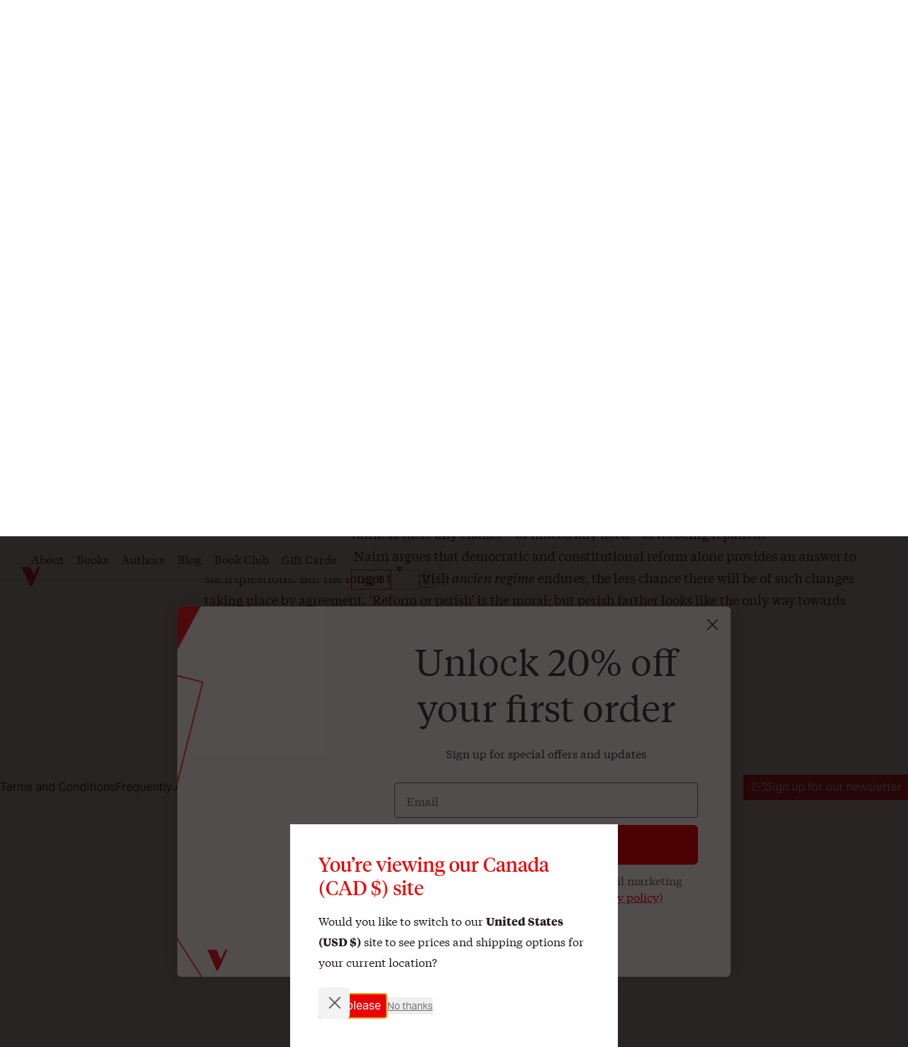

--- FILE ---
content_type: text/html; charset=utf-8
request_url: https://www.versobooks.com/en-ca/products/1804-pariah
body_size: 26281
content:
<!doctype html><html class="no-js" lang="en" data-behavior="ObserveFontFace InitializeCustomerAnalytics" data-props-has_gtm="true">
  <head>


    <meta charset="utf-8">
    <meta http-equiv="X-UA-Compatible" content="IE=edge">
    <meta name="viewport" content="width=device-width,initial-scale=1">
    <meta name="theme-color" content="">
    <link rel="canonical" href="https://www.versobooks.com/en-ca/products/1804-pariah">
    <link rel="preconnect" href="https://cdn.shopify.com" crossorigin>
    <link rel="preconnect" href="https://use.typekit.net" crossorigin />

    <link rel="stylesheet" href="https://use.typekit.net/dpt6foc.css" />

    <link rel="alternate icon" href="//www.versobooks.com/cdn/shop/t/13/assets/favicon.static.ico?v=131415544810586218661674082169" sizes="32x32" />
    <link rel="icon" href="//www.versobooks.com/cdn/shop/t/13/assets/favicon.static.svg?v=83747225362036470991674082170" type="image/svg+xml" />
    <link rel="apple-touch-icon" href="//www.versobooks.com/cdn/shop/t/13/assets/apple-touch-icon.static.png?v=19150402310172402201674082166" />
    
    <link rel="manifest" href="//www.versobooks.com/cdn/shop/t/13/assets/site.static.webmanifest?v=164136672539722117111695999780" />
    
<title>Pariah: Misfortunes of The British Kingdom &verbar; Verso Books</title>

    
      <meta name="description" content="Pariah is a retrospect of Tony Blair’s recent New Labour plebiscite, so far the most absurd ‘election’ of the twenty-first century. After a much-vaunted Constitutional Revolution, overwhelming victory was obtained on less than a quarter of the electoral register, with more people abstaining than voted for Blair. In 200">
    


<meta property="og:site_name" content="Verso">
<meta property="og:url" content="https://www.versobooks.com/en-ca/products/1804-pariah">
<meta property="og:title" content="Pariah">
<meta property="og:type" content="product">
<meta property="og:description" content="Pariah is a retrospect of Tony Blair’s recent New Labour plebiscite, so far the most absurd ‘election’ of the twenty-first century. After a much-vaunted Constitutional Revolution, overwhelming victory was obtained on less than a quarter of the electoral register, with more people abstaining than voted for Blair. In 200"><meta property="og:image" content="http://www.versobooks.com/cdn/shop/files/getimage_68f978fb-9940-42ab-824c-3ea1ef85145f.jpg?v=1768196178">
  <meta property="og:image:secure_url" content="https://www.versobooks.com/cdn/shop/files/getimage_68f978fb-9940-42ab-824c-3ea1ef85145f.jpg?v=1768196178">
  <meta property="og:image:width" content="435">
  <meta property="og:image:height" content="650">
<meta property="og:price:amount" content="32.00">
  <meta property="og:price:currency" content="CAD"><meta name="twitter:site" content="@versobooks"><meta name="twitter:card" content="summary_large_image">
<meta name="twitter:title" content="Pariah">
<meta name="twitter:description" content="Pariah is a retrospect of Tony Blair’s recent New Labour plebiscite, so far the most absurd ‘election’ of the twenty-first century. After a much-vaunted Constitutional Revolution, overwhelming victory was obtained on less than a quarter of the electoral register, with more people abstaining than voted for Blair. In 200">


    <link href="//www.versobooks.com/cdn/shop/t/13/assets/font-face.static.css?v=149559644608875031461695999780" rel="stylesheet" type="text/css" media="all" />
    <link href="//www.versobooks.com/cdn/shop/t/13/assets/bundle.css?v=174534143419982774361766012175" rel="stylesheet" type="text/css" media="all" />
<script>
    (function (w, d, s, l, i) {
      w[l] = w[l] || [];
      w[l].push({ "gtm.start": new Date().getTime(), event: "gtm.js" });
      var f = d.getElementsByTagName(s)[0],
        j = d.createElement(s),
        dl = l != "dataLayer" ? "&l=" + l : "";
      j.async = true;
      j.src = "https://www.googletagmanager.com/gtm.js?id=" + i + dl;
      f.parentNode.insertBefore(j, f);
    })(window, document, "script", "dataLayer", "GTM-TBHCLKCW");
  </script>

    <script>window.performance && window.performance.mark && window.performance.mark('shopify.content_for_header.start');</script><meta name="google-site-verification" content="vMOs_TYEMfFcEPTmzzyFq9y9vgTfMjJH9X1THO9sI2M">
<meta name="facebook-domain-verification" content="i0pxs4ivgs6jbn5zn6hbwqxloq51gy">
<meta id="shopify-digital-wallet" name="shopify-digital-wallet" content="/56938692669/digital_wallets/dialog">
<meta name="shopify-checkout-api-token" content="ab640d99767c0c76cb7bf8b474d8181c">
<meta id="in-context-paypal-metadata" data-shop-id="56938692669" data-venmo-supported="false" data-environment="production" data-locale="en_US" data-paypal-v4="true" data-currency="CAD">
<link rel="alternate" hreflang="x-default" href="https://www.versobooks.com/products/1804-pariah">
<link rel="alternate" hreflang="en-CA" href="https://www.versobooks.com/en-ca/products/1804-pariah">
<link rel="alternate" hreflang="en-AE" href="https://www.versobooks.com/en-gb/products/1804-pariah">
<link rel="alternate" hreflang="en-AU" href="https://www.versobooks.com/en-gb/products/1804-pariah">
<link rel="alternate" hreflang="en-CH" href="https://www.versobooks.com/en-gb/products/1804-pariah">
<link rel="alternate" hreflang="en-GB" href="https://www.versobooks.com/en-gb/products/1804-pariah">
<link rel="alternate" hreflang="en-HK" href="https://www.versobooks.com/en-gb/products/1804-pariah">
<link rel="alternate" hreflang="en-IL" href="https://www.versobooks.com/en-gb/products/1804-pariah">
<link rel="alternate" hreflang="en-JP" href="https://www.versobooks.com/en-gb/products/1804-pariah">
<link rel="alternate" hreflang="en-KR" href="https://www.versobooks.com/en-gb/products/1804-pariah">
<link rel="alternate" hreflang="en-MY" href="https://www.versobooks.com/en-gb/products/1804-pariah">
<link rel="alternate" hreflang="en-NO" href="https://www.versobooks.com/en-gb/products/1804-pariah">
<link rel="alternate" hreflang="en-NZ" href="https://www.versobooks.com/en-gb/products/1804-pariah">
<link rel="alternate" hreflang="en-SG" href="https://www.versobooks.com/en-gb/products/1804-pariah">
<link rel="alternate" hreflang="en-SM" href="https://www.versobooks.com/en-gb/products/1804-pariah">
<link rel="alternate" hreflang="en-AD" href="https://www.versobooks.com/en-gb/products/1804-pariah">
<link rel="alternate" hreflang="en-AL" href="https://www.versobooks.com/en-gb/products/1804-pariah">
<link rel="alternate" hreflang="en-AM" href="https://www.versobooks.com/en-gb/products/1804-pariah">
<link rel="alternate" hreflang="en-AX" href="https://www.versobooks.com/en-gb/products/1804-pariah">
<link rel="alternate" hreflang="en-BA" href="https://www.versobooks.com/en-gb/products/1804-pariah">
<link rel="alternate" hreflang="en-BY" href="https://www.versobooks.com/en-gb/products/1804-pariah">
<link rel="alternate" hreflang="en-FO" href="https://www.versobooks.com/en-gb/products/1804-pariah">
<link rel="alternate" hreflang="en-GE" href="https://www.versobooks.com/en-gb/products/1804-pariah">
<link rel="alternate" hreflang="en-GG" href="https://www.versobooks.com/en-gb/products/1804-pariah">
<link rel="alternate" hreflang="en-GI" href="https://www.versobooks.com/en-gb/products/1804-pariah">
<link rel="alternate" hreflang="en-GL" href="https://www.versobooks.com/en-gb/products/1804-pariah">
<link rel="alternate" hreflang="en-GP" href="https://www.versobooks.com/en-gb/products/1804-pariah">
<link rel="alternate" hreflang="en-IM" href="https://www.versobooks.com/en-gb/products/1804-pariah">
<link rel="alternate" hreflang="en-IS" href="https://www.versobooks.com/en-gb/products/1804-pariah">
<link rel="alternate" hreflang="en-JE" href="https://www.versobooks.com/en-gb/products/1804-pariah">
<link rel="alternate" hreflang="en-LI" href="https://www.versobooks.com/en-gb/products/1804-pariah">
<link rel="alternate" hreflang="en-MD" href="https://www.versobooks.com/en-gb/products/1804-pariah">
<link rel="alternate" hreflang="en-ME" href="https://www.versobooks.com/en-gb/products/1804-pariah">
<link rel="alternate" hreflang="en-MK" href="https://www.versobooks.com/en-gb/products/1804-pariah">
<link rel="alternate" hreflang="en-RE" href="https://www.versobooks.com/en-gb/products/1804-pariah">
<link rel="alternate" hreflang="en-RS" href="https://www.versobooks.com/en-gb/products/1804-pariah">
<link rel="alternate" hreflang="en-SJ" href="https://www.versobooks.com/en-gb/products/1804-pariah">
<link rel="alternate" hreflang="en-TR" href="https://www.versobooks.com/en-gb/products/1804-pariah">
<link rel="alternate" hreflang="en-UA" href="https://www.versobooks.com/en-gb/products/1804-pariah">
<link rel="alternate" hreflang="en-VA" href="https://www.versobooks.com/en-gb/products/1804-pariah">
<link rel="alternate" hreflang="en-XK" href="https://www.versobooks.com/en-gb/products/1804-pariah">
<link rel="alternate" hreflang="en-YT" href="https://www.versobooks.com/en-gb/products/1804-pariah">
<link rel="alternate" hreflang="en-AC" href="https://www.versobooks.com/en-gb/products/1804-pariah">
<link rel="alternate" hreflang="en-AF" href="https://www.versobooks.com/en-gb/products/1804-pariah">
<link rel="alternate" hreflang="en-AG" href="https://www.versobooks.com/en-gb/products/1804-pariah">
<link rel="alternate" hreflang="en-AI" href="https://www.versobooks.com/en-gb/products/1804-pariah">
<link rel="alternate" hreflang="en-AO" href="https://www.versobooks.com/en-gb/products/1804-pariah">
<link rel="alternate" hreflang="en-AR" href="https://www.versobooks.com/en-gb/products/1804-pariah">
<link rel="alternate" hreflang="en-AW" href="https://www.versobooks.com/en-gb/products/1804-pariah">
<link rel="alternate" hreflang="en-AZ" href="https://www.versobooks.com/en-gb/products/1804-pariah">
<link rel="alternate" hreflang="en-BB" href="https://www.versobooks.com/en-gb/products/1804-pariah">
<link rel="alternate" hreflang="en-BD" href="https://www.versobooks.com/en-gb/products/1804-pariah">
<link rel="alternate" hreflang="en-BF" href="https://www.versobooks.com/en-gb/products/1804-pariah">
<link rel="alternate" hreflang="en-BH" href="https://www.versobooks.com/en-gb/products/1804-pariah">
<link rel="alternate" hreflang="en-BI" href="https://www.versobooks.com/en-gb/products/1804-pariah">
<link rel="alternate" hreflang="en-BJ" href="https://www.versobooks.com/en-gb/products/1804-pariah">
<link rel="alternate" hreflang="en-BL" href="https://www.versobooks.com/en-gb/products/1804-pariah">
<link rel="alternate" hreflang="en-BM" href="https://www.versobooks.com/en-gb/products/1804-pariah">
<link rel="alternate" hreflang="en-BN" href="https://www.versobooks.com/en-gb/products/1804-pariah">
<link rel="alternate" hreflang="en-BO" href="https://www.versobooks.com/en-gb/products/1804-pariah">
<link rel="alternate" hreflang="en-BQ" href="https://www.versobooks.com/en-gb/products/1804-pariah">
<link rel="alternate" hreflang="en-BR" href="https://www.versobooks.com/en-gb/products/1804-pariah">
<link rel="alternate" hreflang="en-BS" href="https://www.versobooks.com/en-gb/products/1804-pariah">
<link rel="alternate" hreflang="en-BT" href="https://www.versobooks.com/en-gb/products/1804-pariah">
<link rel="alternate" hreflang="en-BW" href="https://www.versobooks.com/en-gb/products/1804-pariah">
<link rel="alternate" hreflang="en-BZ" href="https://www.versobooks.com/en-gb/products/1804-pariah">
<link rel="alternate" hreflang="en-CC" href="https://www.versobooks.com/en-gb/products/1804-pariah">
<link rel="alternate" hreflang="en-CD" href="https://www.versobooks.com/en-gb/products/1804-pariah">
<link rel="alternate" hreflang="en-CF" href="https://www.versobooks.com/en-gb/products/1804-pariah">
<link rel="alternate" hreflang="en-CG" href="https://www.versobooks.com/en-gb/products/1804-pariah">
<link rel="alternate" hreflang="en-CI" href="https://www.versobooks.com/en-gb/products/1804-pariah">
<link rel="alternate" hreflang="en-CK" href="https://www.versobooks.com/en-gb/products/1804-pariah">
<link rel="alternate" hreflang="en-CL" href="https://www.versobooks.com/en-gb/products/1804-pariah">
<link rel="alternate" hreflang="en-CM" href="https://www.versobooks.com/en-gb/products/1804-pariah">
<link rel="alternate" hreflang="en-CN" href="https://www.versobooks.com/en-gb/products/1804-pariah">
<link rel="alternate" hreflang="en-CO" href="https://www.versobooks.com/en-gb/products/1804-pariah">
<link rel="alternate" hreflang="en-CR" href="https://www.versobooks.com/en-gb/products/1804-pariah">
<link rel="alternate" hreflang="en-CV" href="https://www.versobooks.com/en-gb/products/1804-pariah">
<link rel="alternate" hreflang="en-CW" href="https://www.versobooks.com/en-gb/products/1804-pariah">
<link rel="alternate" hreflang="en-CX" href="https://www.versobooks.com/en-gb/products/1804-pariah">
<link rel="alternate" hreflang="en-DJ" href="https://www.versobooks.com/en-gb/products/1804-pariah">
<link rel="alternate" hreflang="en-DM" href="https://www.versobooks.com/en-gb/products/1804-pariah">
<link rel="alternate" hreflang="en-DO" href="https://www.versobooks.com/en-gb/products/1804-pariah">
<link rel="alternate" hreflang="en-DZ" href="https://www.versobooks.com/en-gb/products/1804-pariah">
<link rel="alternate" hreflang="en-EC" href="https://www.versobooks.com/en-gb/products/1804-pariah">
<link rel="alternate" hreflang="en-EG" href="https://www.versobooks.com/en-gb/products/1804-pariah">
<link rel="alternate" hreflang="en-EH" href="https://www.versobooks.com/en-gb/products/1804-pariah">
<link rel="alternate" hreflang="en-ER" href="https://www.versobooks.com/en-gb/products/1804-pariah">
<link rel="alternate" hreflang="en-ET" href="https://www.versobooks.com/en-gb/products/1804-pariah">
<link rel="alternate" hreflang="en-FJ" href="https://www.versobooks.com/en-gb/products/1804-pariah">
<link rel="alternate" hreflang="en-FK" href="https://www.versobooks.com/en-gb/products/1804-pariah">
<link rel="alternate" hreflang="en-GA" href="https://www.versobooks.com/en-gb/products/1804-pariah">
<link rel="alternate" hreflang="en-GD" href="https://www.versobooks.com/en-gb/products/1804-pariah">
<link rel="alternate" hreflang="en-GF" href="https://www.versobooks.com/en-gb/products/1804-pariah">
<link rel="alternate" hreflang="en-GH" href="https://www.versobooks.com/en-gb/products/1804-pariah">
<link rel="alternate" hreflang="en-GM" href="https://www.versobooks.com/en-gb/products/1804-pariah">
<link rel="alternate" hreflang="en-GN" href="https://www.versobooks.com/en-gb/products/1804-pariah">
<link rel="alternate" hreflang="en-GQ" href="https://www.versobooks.com/en-gb/products/1804-pariah">
<link rel="alternate" hreflang="en-GS" href="https://www.versobooks.com/en-gb/products/1804-pariah">
<link rel="alternate" hreflang="en-GT" href="https://www.versobooks.com/en-gb/products/1804-pariah">
<link rel="alternate" hreflang="en-GW" href="https://www.versobooks.com/en-gb/products/1804-pariah">
<link rel="alternate" hreflang="en-GY" href="https://www.versobooks.com/en-gb/products/1804-pariah">
<link rel="alternate" hreflang="en-HN" href="https://www.versobooks.com/en-gb/products/1804-pariah">
<link rel="alternate" hreflang="en-HT" href="https://www.versobooks.com/en-gb/products/1804-pariah">
<link rel="alternate" hreflang="en-ID" href="https://www.versobooks.com/en-gb/products/1804-pariah">
<link rel="alternate" hreflang="en-IN" href="https://www.versobooks.com/en-gb/products/1804-pariah">
<link rel="alternate" hreflang="en-IO" href="https://www.versobooks.com/en-gb/products/1804-pariah">
<link rel="alternate" hreflang="en-IQ" href="https://www.versobooks.com/en-gb/products/1804-pariah">
<link rel="alternate" hreflang="en-JM" href="https://www.versobooks.com/en-gb/products/1804-pariah">
<link rel="alternate" hreflang="en-JO" href="https://www.versobooks.com/en-gb/products/1804-pariah">
<link rel="alternate" hreflang="en-KE" href="https://www.versobooks.com/en-gb/products/1804-pariah">
<link rel="alternate" hreflang="en-KG" href="https://www.versobooks.com/en-gb/products/1804-pariah">
<link rel="alternate" hreflang="en-KH" href="https://www.versobooks.com/en-gb/products/1804-pariah">
<link rel="alternate" hreflang="en-KI" href="https://www.versobooks.com/en-gb/products/1804-pariah">
<link rel="alternate" hreflang="en-KM" href="https://www.versobooks.com/en-gb/products/1804-pariah">
<link rel="alternate" hreflang="en-KN" href="https://www.versobooks.com/en-gb/products/1804-pariah">
<link rel="alternate" hreflang="en-KW" href="https://www.versobooks.com/en-gb/products/1804-pariah">
<link rel="alternate" hreflang="en-KY" href="https://www.versobooks.com/en-gb/products/1804-pariah">
<link rel="alternate" hreflang="en-KZ" href="https://www.versobooks.com/en-gb/products/1804-pariah">
<link rel="alternate" hreflang="en-LA" href="https://www.versobooks.com/en-gb/products/1804-pariah">
<link rel="alternate" hreflang="en-LB" href="https://www.versobooks.com/en-gb/products/1804-pariah">
<link rel="alternate" hreflang="en-LC" href="https://www.versobooks.com/en-gb/products/1804-pariah">
<link rel="alternate" hreflang="en-LK" href="https://www.versobooks.com/en-gb/products/1804-pariah">
<link rel="alternate" hreflang="en-LR" href="https://www.versobooks.com/en-gb/products/1804-pariah">
<link rel="alternate" hreflang="en-LS" href="https://www.versobooks.com/en-gb/products/1804-pariah">
<link rel="alternate" hreflang="en-LY" href="https://www.versobooks.com/en-gb/products/1804-pariah">
<link rel="alternate" hreflang="en-MA" href="https://www.versobooks.com/en-gb/products/1804-pariah">
<link rel="alternate" hreflang="en-MF" href="https://www.versobooks.com/en-gb/products/1804-pariah">
<link rel="alternate" hreflang="en-MG" href="https://www.versobooks.com/en-gb/products/1804-pariah">
<link rel="alternate" hreflang="en-ML" href="https://www.versobooks.com/en-gb/products/1804-pariah">
<link rel="alternate" hreflang="en-MM" href="https://www.versobooks.com/en-gb/products/1804-pariah">
<link rel="alternate" hreflang="en-MN" href="https://www.versobooks.com/en-gb/products/1804-pariah">
<link rel="alternate" hreflang="en-MO" href="https://www.versobooks.com/en-gb/products/1804-pariah">
<link rel="alternate" hreflang="en-MQ" href="https://www.versobooks.com/en-gb/products/1804-pariah">
<link rel="alternate" hreflang="en-MR" href="https://www.versobooks.com/en-gb/products/1804-pariah">
<link rel="alternate" hreflang="en-MS" href="https://www.versobooks.com/en-gb/products/1804-pariah">
<link rel="alternate" hreflang="en-MU" href="https://www.versobooks.com/en-gb/products/1804-pariah">
<link rel="alternate" hreflang="en-MV" href="https://www.versobooks.com/en-gb/products/1804-pariah">
<link rel="alternate" hreflang="en-MW" href="https://www.versobooks.com/en-gb/products/1804-pariah">
<link rel="alternate" hreflang="en-MX" href="https://www.versobooks.com/en-gb/products/1804-pariah">
<link rel="alternate" hreflang="en-MZ" href="https://www.versobooks.com/en-gb/products/1804-pariah">
<link rel="alternate" hreflang="en-NA" href="https://www.versobooks.com/en-gb/products/1804-pariah">
<link rel="alternate" hreflang="en-NC" href="https://www.versobooks.com/en-gb/products/1804-pariah">
<link rel="alternate" hreflang="en-NE" href="https://www.versobooks.com/en-gb/products/1804-pariah">
<link rel="alternate" hreflang="en-NF" href="https://www.versobooks.com/en-gb/products/1804-pariah">
<link rel="alternate" hreflang="en-NG" href="https://www.versobooks.com/en-gb/products/1804-pariah">
<link rel="alternate" hreflang="en-NI" href="https://www.versobooks.com/en-gb/products/1804-pariah">
<link rel="alternate" hreflang="en-NP" href="https://www.versobooks.com/en-gb/products/1804-pariah">
<link rel="alternate" hreflang="en-NR" href="https://www.versobooks.com/en-gb/products/1804-pariah">
<link rel="alternate" hreflang="en-NU" href="https://www.versobooks.com/en-gb/products/1804-pariah">
<link rel="alternate" hreflang="en-OM" href="https://www.versobooks.com/en-gb/products/1804-pariah">
<link rel="alternate" hreflang="en-PA" href="https://www.versobooks.com/en-gb/products/1804-pariah">
<link rel="alternate" hreflang="en-PE" href="https://www.versobooks.com/en-gb/products/1804-pariah">
<link rel="alternate" hreflang="en-PF" href="https://www.versobooks.com/en-gb/products/1804-pariah">
<link rel="alternate" hreflang="en-PG" href="https://www.versobooks.com/en-gb/products/1804-pariah">
<link rel="alternate" hreflang="en-PH" href="https://www.versobooks.com/en-gb/products/1804-pariah">
<link rel="alternate" hreflang="en-PK" href="https://www.versobooks.com/en-gb/products/1804-pariah">
<link rel="alternate" hreflang="en-PM" href="https://www.versobooks.com/en-gb/products/1804-pariah">
<link rel="alternate" hreflang="en-PN" href="https://www.versobooks.com/en-gb/products/1804-pariah">
<link rel="alternate" hreflang="en-PS" href="https://www.versobooks.com/en-gb/products/1804-pariah">
<link rel="alternate" hreflang="en-PY" href="https://www.versobooks.com/en-gb/products/1804-pariah">
<link rel="alternate" hreflang="en-QA" href="https://www.versobooks.com/en-gb/products/1804-pariah">
<link rel="alternate" hreflang="en-RU" href="https://www.versobooks.com/en-gb/products/1804-pariah">
<link rel="alternate" hreflang="en-RW" href="https://www.versobooks.com/en-gb/products/1804-pariah">
<link rel="alternate" hreflang="en-SA" href="https://www.versobooks.com/en-gb/products/1804-pariah">
<link rel="alternate" hreflang="en-SB" href="https://www.versobooks.com/en-gb/products/1804-pariah">
<link rel="alternate" hreflang="en-SC" href="https://www.versobooks.com/en-gb/products/1804-pariah">
<link rel="alternate" hreflang="en-SD" href="https://www.versobooks.com/en-gb/products/1804-pariah">
<link rel="alternate" hreflang="en-SH" href="https://www.versobooks.com/en-gb/products/1804-pariah">
<link rel="alternate" hreflang="en-SL" href="https://www.versobooks.com/en-gb/products/1804-pariah">
<link rel="alternate" hreflang="en-SN" href="https://www.versobooks.com/en-gb/products/1804-pariah">
<link rel="alternate" hreflang="en-SO" href="https://www.versobooks.com/en-gb/products/1804-pariah">
<link rel="alternate" hreflang="en-SR" href="https://www.versobooks.com/en-gb/products/1804-pariah">
<link rel="alternate" hreflang="en-SS" href="https://www.versobooks.com/en-gb/products/1804-pariah">
<link rel="alternate" hreflang="en-ST" href="https://www.versobooks.com/en-gb/products/1804-pariah">
<link rel="alternate" hreflang="en-SV" href="https://www.versobooks.com/en-gb/products/1804-pariah">
<link rel="alternate" hreflang="en-SX" href="https://www.versobooks.com/en-gb/products/1804-pariah">
<link rel="alternate" hreflang="en-SZ" href="https://www.versobooks.com/en-gb/products/1804-pariah">
<link rel="alternate" hreflang="en-TA" href="https://www.versobooks.com/en-gb/products/1804-pariah">
<link rel="alternate" hreflang="en-TC" href="https://www.versobooks.com/en-gb/products/1804-pariah">
<link rel="alternate" hreflang="en-TD" href="https://www.versobooks.com/en-gb/products/1804-pariah">
<link rel="alternate" hreflang="en-TF" href="https://www.versobooks.com/en-gb/products/1804-pariah">
<link rel="alternate" hreflang="en-TG" href="https://www.versobooks.com/en-gb/products/1804-pariah">
<link rel="alternate" hreflang="en-TH" href="https://www.versobooks.com/en-gb/products/1804-pariah">
<link rel="alternate" hreflang="en-TJ" href="https://www.versobooks.com/en-gb/products/1804-pariah">
<link rel="alternate" hreflang="en-TK" href="https://www.versobooks.com/en-gb/products/1804-pariah">
<link rel="alternate" hreflang="en-TL" href="https://www.versobooks.com/en-gb/products/1804-pariah">
<link rel="alternate" hreflang="en-TM" href="https://www.versobooks.com/en-gb/products/1804-pariah">
<link rel="alternate" hreflang="en-TN" href="https://www.versobooks.com/en-gb/products/1804-pariah">
<link rel="alternate" hreflang="en-TO" href="https://www.versobooks.com/en-gb/products/1804-pariah">
<link rel="alternate" hreflang="en-TT" href="https://www.versobooks.com/en-gb/products/1804-pariah">
<link rel="alternate" hreflang="en-TV" href="https://www.versobooks.com/en-gb/products/1804-pariah">
<link rel="alternate" hreflang="en-TW" href="https://www.versobooks.com/en-gb/products/1804-pariah">
<link rel="alternate" hreflang="en-TZ" href="https://www.versobooks.com/en-gb/products/1804-pariah">
<link rel="alternate" hreflang="en-UG" href="https://www.versobooks.com/en-gb/products/1804-pariah">
<link rel="alternate" hreflang="en-UM" href="https://www.versobooks.com/en-gb/products/1804-pariah">
<link rel="alternate" hreflang="en-UY" href="https://www.versobooks.com/en-gb/products/1804-pariah">
<link rel="alternate" hreflang="en-UZ" href="https://www.versobooks.com/en-gb/products/1804-pariah">
<link rel="alternate" hreflang="en-VC" href="https://www.versobooks.com/en-gb/products/1804-pariah">
<link rel="alternate" hreflang="en-VE" href="https://www.versobooks.com/en-gb/products/1804-pariah">
<link rel="alternate" hreflang="en-VG" href="https://www.versobooks.com/en-gb/products/1804-pariah">
<link rel="alternate" hreflang="en-VN" href="https://www.versobooks.com/en-gb/products/1804-pariah">
<link rel="alternate" hreflang="en-VU" href="https://www.versobooks.com/en-gb/products/1804-pariah">
<link rel="alternate" hreflang="en-WF" href="https://www.versobooks.com/en-gb/products/1804-pariah">
<link rel="alternate" hreflang="en-WS" href="https://www.versobooks.com/en-gb/products/1804-pariah">
<link rel="alternate" hreflang="en-YE" href="https://www.versobooks.com/en-gb/products/1804-pariah">
<link rel="alternate" hreflang="en-ZA" href="https://www.versobooks.com/en-gb/products/1804-pariah">
<link rel="alternate" hreflang="en-ZM" href="https://www.versobooks.com/en-gb/products/1804-pariah">
<link rel="alternate" hreflang="en-ZW" href="https://www.versobooks.com/en-gb/products/1804-pariah">
<link rel="alternate" hreflang="en-US" href="https://www.versobooks.com/products/1804-pariah">
<link rel="alternate" type="application/json+oembed" href="https://www.versobooks.com/en-ca/products/1804-pariah.oembed">
<script async="async" src="/checkouts/internal/preloads.js?locale=en-CA"></script>
<link rel="preconnect" href="https://shop.app" crossorigin="anonymous">
<script async="async" src="https://shop.app/checkouts/internal/preloads.js?locale=en-CA&shop_id=56938692669" crossorigin="anonymous"></script>
<script id="apple-pay-shop-capabilities" type="application/json">{"shopId":56938692669,"countryCode":"US","currencyCode":"CAD","merchantCapabilities":["supports3DS"],"merchantId":"gid:\/\/shopify\/Shop\/56938692669","merchantName":"Verso","requiredBillingContactFields":["postalAddress","email","phone"],"requiredShippingContactFields":["postalAddress","email","phone"],"shippingType":"shipping","supportedNetworks":["visa","masterCard","amex","discover","elo","jcb"],"total":{"type":"pending","label":"Verso","amount":"1.00"},"shopifyPaymentsEnabled":true,"supportsSubscriptions":true}</script>
<script id="shopify-features" type="application/json">{"accessToken":"ab640d99767c0c76cb7bf8b474d8181c","betas":["rich-media-storefront-analytics"],"domain":"www.versobooks.com","predictiveSearch":true,"shopId":56938692669,"locale":"en"}</script>
<script>var Shopify = Shopify || {};
Shopify.shop = "versobooks.myshopify.com";
Shopify.locale = "en";
Shopify.currency = {"active":"CAD","rate":"1.41092105"};
Shopify.country = "CA";
Shopify.theme = {"name":"verso-shopify-theme\/release-prod","id":125700177981,"schema_name":"Verso","schema_version":"1.0.0","theme_store_id":null,"role":"main"};
Shopify.theme.handle = "null";
Shopify.theme.style = {"id":null,"handle":null};
Shopify.cdnHost = "www.versobooks.com/cdn";
Shopify.routes = Shopify.routes || {};
Shopify.routes.root = "/en-ca/";</script>
<script type="module">!function(o){(o.Shopify=o.Shopify||{}).modules=!0}(window);</script>
<script>!function(o){function n(){var o=[];function n(){o.push(Array.prototype.slice.apply(arguments))}return n.q=o,n}var t=o.Shopify=o.Shopify||{};t.loadFeatures=n(),t.autoloadFeatures=n()}(window);</script>
<script>
  window.ShopifyPay = window.ShopifyPay || {};
  window.ShopifyPay.apiHost = "shop.app\/pay";
  window.ShopifyPay.redirectState = null;
</script>
<script id="shop-js-analytics" type="application/json">{"pageType":"product"}</script>
<script defer="defer" async type="module" src="//www.versobooks.com/cdn/shopifycloud/shop-js/modules/v2/client.init-shop-cart-sync_C5BV16lS.en.esm.js"></script>
<script defer="defer" async type="module" src="//www.versobooks.com/cdn/shopifycloud/shop-js/modules/v2/chunk.common_CygWptCX.esm.js"></script>
<script type="module">
  await import("//www.versobooks.com/cdn/shopifycloud/shop-js/modules/v2/client.init-shop-cart-sync_C5BV16lS.en.esm.js");
await import("//www.versobooks.com/cdn/shopifycloud/shop-js/modules/v2/chunk.common_CygWptCX.esm.js");

  window.Shopify.SignInWithShop?.initShopCartSync?.({"fedCMEnabled":true,"windoidEnabled":true});

</script>
<script>
  window.Shopify = window.Shopify || {};
  if (!window.Shopify.featureAssets) window.Shopify.featureAssets = {};
  window.Shopify.featureAssets['shop-js'] = {"shop-cart-sync":["modules/v2/client.shop-cart-sync_ZFArdW7E.en.esm.js","modules/v2/chunk.common_CygWptCX.esm.js"],"init-fed-cm":["modules/v2/client.init-fed-cm_CmiC4vf6.en.esm.js","modules/v2/chunk.common_CygWptCX.esm.js"],"shop-button":["modules/v2/client.shop-button_tlx5R9nI.en.esm.js","modules/v2/chunk.common_CygWptCX.esm.js"],"shop-cash-offers":["modules/v2/client.shop-cash-offers_DOA2yAJr.en.esm.js","modules/v2/chunk.common_CygWptCX.esm.js","modules/v2/chunk.modal_D71HUcav.esm.js"],"init-windoid":["modules/v2/client.init-windoid_sURxWdc1.en.esm.js","modules/v2/chunk.common_CygWptCX.esm.js"],"shop-toast-manager":["modules/v2/client.shop-toast-manager_ClPi3nE9.en.esm.js","modules/v2/chunk.common_CygWptCX.esm.js"],"init-shop-email-lookup-coordinator":["modules/v2/client.init-shop-email-lookup-coordinator_B8hsDcYM.en.esm.js","modules/v2/chunk.common_CygWptCX.esm.js"],"init-shop-cart-sync":["modules/v2/client.init-shop-cart-sync_C5BV16lS.en.esm.js","modules/v2/chunk.common_CygWptCX.esm.js"],"avatar":["modules/v2/client.avatar_BTnouDA3.en.esm.js"],"pay-button":["modules/v2/client.pay-button_FdsNuTd3.en.esm.js","modules/v2/chunk.common_CygWptCX.esm.js"],"init-customer-accounts":["modules/v2/client.init-customer-accounts_DxDtT_ad.en.esm.js","modules/v2/client.shop-login-button_C5VAVYt1.en.esm.js","modules/v2/chunk.common_CygWptCX.esm.js","modules/v2/chunk.modal_D71HUcav.esm.js"],"init-shop-for-new-customer-accounts":["modules/v2/client.init-shop-for-new-customer-accounts_ChsxoAhi.en.esm.js","modules/v2/client.shop-login-button_C5VAVYt1.en.esm.js","modules/v2/chunk.common_CygWptCX.esm.js","modules/v2/chunk.modal_D71HUcav.esm.js"],"shop-login-button":["modules/v2/client.shop-login-button_C5VAVYt1.en.esm.js","modules/v2/chunk.common_CygWptCX.esm.js","modules/v2/chunk.modal_D71HUcav.esm.js"],"init-customer-accounts-sign-up":["modules/v2/client.init-customer-accounts-sign-up_CPSyQ0Tj.en.esm.js","modules/v2/client.shop-login-button_C5VAVYt1.en.esm.js","modules/v2/chunk.common_CygWptCX.esm.js","modules/v2/chunk.modal_D71HUcav.esm.js"],"shop-follow-button":["modules/v2/client.shop-follow-button_Cva4Ekp9.en.esm.js","modules/v2/chunk.common_CygWptCX.esm.js","modules/v2/chunk.modal_D71HUcav.esm.js"],"checkout-modal":["modules/v2/client.checkout-modal_BPM8l0SH.en.esm.js","modules/v2/chunk.common_CygWptCX.esm.js","modules/v2/chunk.modal_D71HUcav.esm.js"],"lead-capture":["modules/v2/client.lead-capture_Bi8yE_yS.en.esm.js","modules/v2/chunk.common_CygWptCX.esm.js","modules/v2/chunk.modal_D71HUcav.esm.js"],"shop-login":["modules/v2/client.shop-login_D6lNrXab.en.esm.js","modules/v2/chunk.common_CygWptCX.esm.js","modules/v2/chunk.modal_D71HUcav.esm.js"],"payment-terms":["modules/v2/client.payment-terms_CZxnsJam.en.esm.js","modules/v2/chunk.common_CygWptCX.esm.js","modules/v2/chunk.modal_D71HUcav.esm.js"]};
</script>
<script>(function() {
  var isLoaded = false;
  function asyncLoad() {
    if (isLoaded) return;
    isLoaded = true;
    var urls = ["https:\/\/d26ky332zktp97.cloudfront.net\/shops\/v8rjHuvBZwFxmfKhf\/colibrius-m.js?shop=versobooks.myshopify.com"];
    for (var i = 0; i < urls.length; i++) {
      var s = document.createElement('script');
      s.type = 'text/javascript';
      s.async = true;
      s.src = urls[i];
      var x = document.getElementsByTagName('script')[0];
      x.parentNode.insertBefore(s, x);
    }
  };
  if(window.attachEvent) {
    window.attachEvent('onload', asyncLoad);
  } else {
    window.addEventListener('load', asyncLoad, false);
  }
})();</script>
<script id="__st">var __st={"a":56938692669,"offset":-18000,"reqid":"b0de1461-a08b-4d67-96fb-800406a9b375-1768783251","pageurl":"www.versobooks.com\/en-ca\/products\/1804-pariah","u":"c3346d8349cf","p":"product","rtyp":"product","rid":6904946327613};</script>
<script>window.ShopifyPaypalV4VisibilityTracking = true;</script>
<script id="form-persister">!function(){'use strict';const t='contact',e='new_comment',n=[[t,t],['blogs',e],['comments',e],[t,'customer']],o='password',r='form_key',c=['recaptcha-v3-token','g-recaptcha-response','h-captcha-response',o],s=()=>{try{return window.sessionStorage}catch{return}},i='__shopify_v',u=t=>t.elements[r],a=function(){const t=[...n].map((([t,e])=>`form[action*='/${t}']:not([data-nocaptcha='true']) input[name='form_type'][value='${e}']`)).join(',');var e;return e=t,()=>e?[...document.querySelectorAll(e)].map((t=>t.form)):[]}();function m(t){const e=u(t);a().includes(t)&&(!e||!e.value)&&function(t){try{if(!s())return;!function(t){const e=s();if(!e)return;const n=u(t);if(!n)return;const o=n.value;o&&e.removeItem(o)}(t);const e=Array.from(Array(32),(()=>Math.random().toString(36)[2])).join('');!function(t,e){u(t)||t.append(Object.assign(document.createElement('input'),{type:'hidden',name:r})),t.elements[r].value=e}(t,e),function(t,e){const n=s();if(!n)return;const r=[...t.querySelectorAll(`input[type='${o}']`)].map((({name:t})=>t)),u=[...c,...r],a={};for(const[o,c]of new FormData(t).entries())u.includes(o)||(a[o]=c);n.setItem(e,JSON.stringify({[i]:1,action:t.action,data:a}))}(t,e)}catch(e){console.error('failed to persist form',e)}}(t)}const f=t=>{if('true'===t.dataset.persistBound)return;const e=function(t,e){const n=function(t){return'function'==typeof t.submit?t.submit:HTMLFormElement.prototype.submit}(t).bind(t);return function(){let t;return()=>{t||(t=!0,(()=>{try{e(),n()}catch(t){(t=>{console.error('form submit failed',t)})(t)}})(),setTimeout((()=>t=!1),250))}}()}(t,(()=>{m(t)}));!function(t,e){if('function'==typeof t.submit&&'function'==typeof e)try{t.submit=e}catch{}}(t,e),t.addEventListener('submit',(t=>{t.preventDefault(),e()})),t.dataset.persistBound='true'};!function(){function t(t){const e=(t=>{const e=t.target;return e instanceof HTMLFormElement?e:e&&e.form})(t);e&&m(e)}document.addEventListener('submit',t),document.addEventListener('DOMContentLoaded',(()=>{const e=a();for(const t of e)f(t);var n;n=document.body,new window.MutationObserver((t=>{for(const e of t)if('childList'===e.type&&e.addedNodes.length)for(const t of e.addedNodes)1===t.nodeType&&'FORM'===t.tagName&&a().includes(t)&&f(t)})).observe(n,{childList:!0,subtree:!0,attributes:!1}),document.removeEventListener('submit',t)}))}()}();</script>
<script integrity="sha256-4kQ18oKyAcykRKYeNunJcIwy7WH5gtpwJnB7kiuLZ1E=" data-source-attribution="shopify.loadfeatures" defer="defer" src="//www.versobooks.com/cdn/shopifycloud/storefront/assets/storefront/load_feature-a0a9edcb.js" crossorigin="anonymous"></script>
<script crossorigin="anonymous" defer="defer" src="//www.versobooks.com/cdn/shopifycloud/storefront/assets/shopify_pay/storefront-65b4c6d7.js?v=20250812"></script>
<script data-source-attribution="shopify.dynamic_checkout.dynamic.init">var Shopify=Shopify||{};Shopify.PaymentButton=Shopify.PaymentButton||{isStorefrontPortableWallets:!0,init:function(){window.Shopify.PaymentButton.init=function(){};var t=document.createElement("script");t.src="https://www.versobooks.com/cdn/shopifycloud/portable-wallets/latest/portable-wallets.en.js",t.type="module",document.head.appendChild(t)}};
</script>
<script data-source-attribution="shopify.dynamic_checkout.buyer_consent">
  function portableWalletsHideBuyerConsent(e){var t=document.getElementById("shopify-buyer-consent"),n=document.getElementById("shopify-subscription-policy-button");t&&n&&(t.classList.add("hidden"),t.setAttribute("aria-hidden","true"),n.removeEventListener("click",e))}function portableWalletsShowBuyerConsent(e){var t=document.getElementById("shopify-buyer-consent"),n=document.getElementById("shopify-subscription-policy-button");t&&n&&(t.classList.remove("hidden"),t.removeAttribute("aria-hidden"),n.addEventListener("click",e))}window.Shopify?.PaymentButton&&(window.Shopify.PaymentButton.hideBuyerConsent=portableWalletsHideBuyerConsent,window.Shopify.PaymentButton.showBuyerConsent=portableWalletsShowBuyerConsent);
</script>
<script data-source-attribution="shopify.dynamic_checkout.cart.bootstrap">document.addEventListener("DOMContentLoaded",(function(){function t(){return document.querySelector("shopify-accelerated-checkout-cart, shopify-accelerated-checkout")}if(t())Shopify.PaymentButton.init();else{new MutationObserver((function(e,n){t()&&(Shopify.PaymentButton.init(),n.disconnect())})).observe(document.body,{childList:!0,subtree:!0})}}));
</script>
<script id='scb4127' type='text/javascript' async='' src='https://www.versobooks.com/cdn/shopifycloud/privacy-banner/storefront-banner.js'></script><link id="shopify-accelerated-checkout-styles" rel="stylesheet" media="screen" href="https://www.versobooks.com/cdn/shopifycloud/portable-wallets/latest/accelerated-checkout-backwards-compat.css" crossorigin="anonymous">
<style id="shopify-accelerated-checkout-cart">
        #shopify-buyer-consent {
  margin-top: 1em;
  display: inline-block;
  width: 100%;
}

#shopify-buyer-consent.hidden {
  display: none;
}

#shopify-subscription-policy-button {
  background: none;
  border: none;
  padding: 0;
  text-decoration: underline;
  font-size: inherit;
  cursor: pointer;
}

#shopify-subscription-policy-button::before {
  box-shadow: none;
}

      </style>

<script>window.performance && window.performance.mark && window.performance.mark('shopify.content_for_header.end');</script>

    <script>document.documentElement.className = document.documentElement.className.replace('no-js', 'js');</script>
  <!-- Hotjar Tracking Code for Site 6499742 (name missing) -->
<script>
    (function(h,o,t,j,a,r){
        h.hj=h.hj||function(){(h.hj.q=h.hj.q||[]).push(arguments)};
        h._hjSettings={hjid:6499742,hjsv:6};
        a=o.getElementsByTagName('head')[0];
        r=o.createElement('script');r.async=1;
        r.src=t+h._hjSettings.hjid+j+h._hjSettings.hjsv;
        a.appendChild(r);
    })(window,document,'https://static.hotjar.com/c/hotjar-','.js?sv=');
</script>
  <!-- BEGIN app block: shopify://apps/eg-auto-add-to-cart/blocks/app-embed/0f7d4f74-1e89-4820-aec4-6564d7e535d2 -->










  
    <script
      async
      type="text/javascript"
      src="https://cdn.506.io/eg/script.js?shop=versobooks.myshopify.com&v=7"
    ></script>
  



  <meta id="easygift-shop" itemid="c2hvcF8kXzE3Njg3ODMyNTE=" content="{&quot;isInstalled&quot;:true,&quot;installedOn&quot;:&quot;2025-12-08T16:00:05.600Z&quot;,&quot;appVersion&quot;:&quot;3.0&quot;,&quot;subscriptionName&quot;:&quot;Standard&quot;,&quot;cartAnalytics&quot;:true,&quot;freeTrialEndsOn&quot;:null,&quot;settings&quot;:{&quot;reminderBannerStyle&quot;:{&quot;position&quot;:{&quot;horizontal&quot;:&quot;right&quot;,&quot;vertical&quot;:&quot;bottom&quot;},&quot;primaryColor&quot;:&quot;#000000&quot;,&quot;cssStyles&quot;:&quot;&quot;,&quot;headerText&quot;:&quot;Click here to reopen missed deals&quot;,&quot;subHeaderText&quot;:null,&quot;showImage&quot;:false,&quot;imageUrl&quot;:&quot;https:\/\/cdn.506.io\/eg\/eg_notification_default_512x512.png&quot;,&quot;displayAfter&quot;:5,&quot;closingMode&quot;:&quot;doNotAutoClose&quot;,&quot;selfcloseAfter&quot;:5,&quot;reshowBannerAfter&quot;:&quot;everyNewSession&quot;},&quot;addedItemIdentifier&quot;:&quot;_Gifted&quot;,&quot;ignoreOtherAppLineItems&quot;:null,&quot;customVariantsInfoLifetimeMins&quot;:1440,&quot;redirectPath&quot;:null,&quot;ignoreNonStandardCartRequests&quot;:false,&quot;bannerStyle&quot;:{&quot;position&quot;:{&quot;horizontal&quot;:&quot;right&quot;,&quot;vertical&quot;:&quot;bottom&quot;},&quot;primaryColor&quot;:&quot;#000000&quot;,&quot;cssStyles&quot;:null},&quot;themePresetId&quot;:&quot;0&quot;,&quot;notificationStyle&quot;:{&quot;position&quot;:{&quot;horizontal&quot;:&quot;center&quot;,&quot;vertical&quot;:&quot;center&quot;},&quot;primaryColor&quot;:&quot;#000000&quot;,&quot;duration&quot;:&quot;10&quot;,&quot;cssStyles&quot;:null,&quot;hasCustomizations&quot;:false},&quot;fetchCartData&quot;:false,&quot;useLocalStorage&quot;:{&quot;enabled&quot;:false,&quot;expiryMinutes&quot;:null},&quot;popupStyle&quot;:{&quot;subscriptionLabel&quot;:null,&quot;priceShowZeroDecimals&quot;:true,&quot;primaryColor&quot;:&quot;#3A3A3A&quot;,&quot;secondaryColor&quot;:&quot;#3A3A3A&quot;,&quot;cssStyles&quot;:null,&quot;hasCustomizations&quot;:false,&quot;addButtonText&quot;:&quot;Select&quot;,&quot;dismissButtonText&quot;:&quot;Close&quot;,&quot;outOfStockButtonText&quot;:&quot;Out of Stock&quot;,&quot;imageUrl&quot;:null,&quot;showProductLink&quot;:false,&quot;closeModalOutsideClick&quot;:true},&quot;refreshAfterBannerClick&quot;:false,&quot;disableReapplyRules&quot;:false,&quot;disableReloadOnFailedAddition&quot;:false,&quot;autoReloadCartPage&quot;:false,&quot;ajaxRedirectPath&quot;:null,&quot;allowSimultaneousRequests&quot;:false,&quot;applyRulesOnCheckout&quot;:false,&quot;enableCartCtrlOverrides&quot;:true,&quot;customRedirectFromCart&quot;:null,&quot;scriptSettings&quot;:{&quot;branding&quot;:{&quot;removalRequestSent&quot;:null,&quot;show&quot;:false},&quot;productPageRedirection&quot;:{&quot;enabled&quot;:false,&quot;products&quot;:[],&quot;redirectionURL&quot;:&quot;\/&quot;},&quot;debugging&quot;:{&quot;enabled&quot;:false,&quot;enabledOn&quot;:null,&quot;stringifyObj&quot;:false},&quot;customCSS&quot;:null,&quot;decodePayload&quot;:false,&quot;delayUpdates&quot;:2000,&quot;enableBuyNowInterceptions&quot;:false,&quot;fetchCartDataBeforeRequest&quot;:false,&quot;fetchProductInfoFromSavedDomain&quot;:false,&quot;hideAlertsOnFrontend&quot;:false,&quot;hideGiftedPropertyText&quot;:false,&quot;removeEGPropertyFromSplitActionLineItems&quot;:false,&quot;removeProductsAddedFromExpiredRules&quot;:false,&quot;useFinalPrice&quot;:false}},&quot;translations&quot;:null,&quot;defaultLocale&quot;:&quot;en&quot;,&quot;shopDomain&quot;:&quot;www.versobooks.com&quot;}">


<script defer>
  (async function() {
    try {

      const blockVersion = "v3"
      if (blockVersion != "v3") {
        return
      }

      let metaErrorFlag = false;
      if (metaErrorFlag) {
        return
      }

      // Parse metafields as JSON
      const metafields = {};

      // Process metafields in JavaScript
      let savedRulesArray = [];
      for (const [key, value] of Object.entries(metafields)) {
        if (value) {
          for (const prop in value) {
            // avoiding Object.Keys for performance gain -- no need to make an array of keys.
            savedRulesArray.push(value);
            break;
          }
        }
      }

      const metaTag = document.createElement('meta');
      metaTag.id = 'easygift-rules';
      metaTag.content = JSON.stringify(savedRulesArray);
      metaTag.setAttribute('itemid', 'cnVsZXNfJF8xNzY4NzgzMjUx');

      document.head.appendChild(metaTag);
      } catch (err) {
        
      }
  })();
</script>


  <script
    type="text/javascript"
    defer
  >

    (function () {
      try {
        window.EG_INFO = window.EG_INFO || {};
        var shopInfo = {"isInstalled":true,"installedOn":"2025-12-08T16:00:05.600Z","appVersion":"3.0","subscriptionName":"Standard","cartAnalytics":true,"freeTrialEndsOn":null,"settings":{"reminderBannerStyle":{"position":{"horizontal":"right","vertical":"bottom"},"primaryColor":"#000000","cssStyles":"","headerText":"Click here to reopen missed deals","subHeaderText":null,"showImage":false,"imageUrl":"https:\/\/cdn.506.io\/eg\/eg_notification_default_512x512.png","displayAfter":5,"closingMode":"doNotAutoClose","selfcloseAfter":5,"reshowBannerAfter":"everyNewSession"},"addedItemIdentifier":"_Gifted","ignoreOtherAppLineItems":null,"customVariantsInfoLifetimeMins":1440,"redirectPath":null,"ignoreNonStandardCartRequests":false,"bannerStyle":{"position":{"horizontal":"right","vertical":"bottom"},"primaryColor":"#000000","cssStyles":null},"themePresetId":"0","notificationStyle":{"position":{"horizontal":"center","vertical":"center"},"primaryColor":"#000000","duration":"10","cssStyles":null,"hasCustomizations":false},"fetchCartData":false,"useLocalStorage":{"enabled":false,"expiryMinutes":null},"popupStyle":{"subscriptionLabel":null,"priceShowZeroDecimals":true,"primaryColor":"#3A3A3A","secondaryColor":"#3A3A3A","cssStyles":null,"hasCustomizations":false,"addButtonText":"Select","dismissButtonText":"Close","outOfStockButtonText":"Out of Stock","imageUrl":null,"showProductLink":false,"closeModalOutsideClick":true},"refreshAfterBannerClick":false,"disableReapplyRules":false,"disableReloadOnFailedAddition":false,"autoReloadCartPage":false,"ajaxRedirectPath":null,"allowSimultaneousRequests":false,"applyRulesOnCheckout":false,"enableCartCtrlOverrides":true,"customRedirectFromCart":null,"scriptSettings":{"branding":{"removalRequestSent":null,"show":false},"productPageRedirection":{"enabled":false,"products":[],"redirectionURL":"\/"},"debugging":{"enabled":false,"enabledOn":null,"stringifyObj":false},"customCSS":null,"decodePayload":false,"delayUpdates":2000,"enableBuyNowInterceptions":false,"fetchCartDataBeforeRequest":false,"fetchProductInfoFromSavedDomain":false,"hideAlertsOnFrontend":false,"hideGiftedPropertyText":false,"removeEGPropertyFromSplitActionLineItems":false,"removeProductsAddedFromExpiredRules":false,"useFinalPrice":false}},"translations":null,"defaultLocale":"en","shopDomain":"www.versobooks.com"};
        var productRedirectionEnabled = shopInfo.settings.scriptSettings.productPageRedirection.enabled;
        if (["Unlimited", "Enterprise"].includes(shopInfo.subscriptionName) && productRedirectionEnabled) {
          var products = shopInfo.settings.scriptSettings.productPageRedirection.products;
          if (products.length > 0) {
            var productIds = products.map(function(prod) {
              var productGid = prod.id;
              var productIdNumber = parseInt(productGid.split('/').pop());
              return productIdNumber;
            });
            var productInfo = {"id":6904946327613,"title":"Pariah","handle":"1804-pariah","description":"\u003ci\u003ePariah\u003c\/i\u003e is a retrospect of Tony Blair’s recent New Labour plebiscite, so far the most absurd ‘election’ of the twenty-first century. After a much-vaunted Constitutional Revolution, overwhelming victory was obtained on less than a quarter of the electoral register, with more people abstaining than voted for Blair. In 2000 the Constitution of the United States collapsed into farce; in 2001 it was the turn of the United Kingdom, as the oldest and most stable of  Western democracies turned into a despised pariah of the global age. ‘How is Britain breaking up?’ asks Tom Nairn. Is there any chance – or indeed any need – of its being repaired?\u003cbr\u003eIn this corrosive polemic Nairn argues that democratic and constitutional reform alone provides an answer to such questions. But the longer the British \u003ci\u003eancien regime\u003c\/i\u003e endures, the less chance there will be of such changes taking place by agreement. ‘Reform or perish’ is the moral; but perish farther looks like the only way towards reform.","published_at":"2022-10-11T18:46:20-04:00","created_at":"2022-10-11T18:46:20-04:00","vendor":"Verso Books","type":"Books","tags":["subject-politics","subject-united-kingdom"],"price":3200,"price_min":3200,"price_max":3200,"available":true,"price_varies":false,"compare_at_price":3200,"compare_at_price_min":3200,"compare_at_price_max":3200,"compare_at_price_varies":false,"variants":[{"id":40302673690685,"title":"hardback","option1":"hardback","option2":null,"option3":null,"sku":"9781859846575","requires_shipping":true,"taxable":true,"featured_image":null,"available":true,"name":"Pariah - hardback","public_title":"hardback","options":["hardback"],"price":3200,"weight":323,"compare_at_price":3200,"inventory_management":"shopify","barcode":"9781859846575","requires_selling_plan":false,"selling_plan_allocations":[],"quantity_rule":{"min":1,"max":null,"increment":1}}],"images":["\/\/www.versobooks.com\/cdn\/shop\/files\/getimage_68f978fb-9940-42ab-824c-3ea1ef85145f.jpg?v=1768196178"],"featured_image":"\/\/www.versobooks.com\/cdn\/shop\/files\/getimage_68f978fb-9940-42ab-824c-3ea1ef85145f.jpg?v=1768196178","options":["Title"],"media":[{"alt":null,"id":26978516926525,"position":1,"preview_image":{"aspect_ratio":0.669,"height":650,"width":435,"src":"\/\/www.versobooks.com\/cdn\/shop\/files\/getimage_68f978fb-9940-42ab-824c-3ea1ef85145f.jpg?v=1768196178"},"aspect_ratio":0.669,"height":650,"media_type":"image","src":"\/\/www.versobooks.com\/cdn\/shop\/files\/getimage_68f978fb-9940-42ab-824c-3ea1ef85145f.jpg?v=1768196178","width":435}],"requires_selling_plan":false,"selling_plan_groups":[],"content":"\u003ci\u003ePariah\u003c\/i\u003e is a retrospect of Tony Blair’s recent New Labour plebiscite, so far the most absurd ‘election’ of the twenty-first century. After a much-vaunted Constitutional Revolution, overwhelming victory was obtained on less than a quarter of the electoral register, with more people abstaining than voted for Blair. In 2000 the Constitution of the United States collapsed into farce; in 2001 it was the turn of the United Kingdom, as the oldest and most stable of  Western democracies turned into a despised pariah of the global age. ‘How is Britain breaking up?’ asks Tom Nairn. Is there any chance – or indeed any need – of its being repaired?\u003cbr\u003eIn this corrosive polemic Nairn argues that democratic and constitutional reform alone provides an answer to such questions. But the longer the British \u003ci\u003eancien regime\u003c\/i\u003e endures, the less chance there will be of such changes taking place by agreement. ‘Reform or perish’ is the moral; but perish farther looks like the only way towards reform."};
            var isProductInList = productIds.includes(productInfo.id);
            if (isProductInList) {
              var redirectionURL = shopInfo.settings.scriptSettings.productPageRedirection.redirectionURL;
              if (redirectionURL) {
                window.location = redirectionURL;
              }
            }
          }
        }

        

          var rawPriceString = "32.00";
    
          rawPriceString = rawPriceString.trim();
    
          var normalisedPrice;

          function processNumberString(str) {
            // Helper to find the rightmost index of '.', ',' or "'"
            const lastDot = str.lastIndexOf('.');
            const lastComma = str.lastIndexOf(',');
            const lastApostrophe = str.lastIndexOf("'");
            const lastIndex = Math.max(lastDot, lastComma, lastApostrophe);

            // If no punctuation, remove any stray spaces and return
            if (lastIndex === -1) {
              return str.replace(/[.,'\s]/g, '');
            }

            // Extract parts
            const before = str.slice(0, lastIndex).replace(/[.,'\s]/g, '');
            const after = str.slice(lastIndex + 1).replace(/[.,'\s]/g, '');

            // If the after part is 1 or 2 digits, treat as decimal
            if (after.length > 0 && after.length <= 2) {
              return `${before}.${after}`;
            }

            // Otherwise treat as integer with thousands separator removed
            return before + after;
          }

          normalisedPrice = processNumberString(rawPriceString)

          window.EG_INFO["40302673690685"] = {
            "price": `${normalisedPrice}`,
            "presentmentPrices": {
              "edges": [
                {
                  "node": {
                    "price": {
                      "amount": `${normalisedPrice}`,
                      "currencyCode": "CAD"
                    }
                  }
                }
              ]
            },
            "sellingPlanGroups": {
              "edges": [
                
              ]
            },
            "product": {
              "id": "gid://shopify/Product/6904946327613",
              "tags": ["subject-politics","subject-united-kingdom"],
              "collections": {
                "pageInfo": {
                  "hasNextPage": false
                },
                "edges": [
                  
                    {
                      "node": {
                        "id": "gid://shopify/Collection/288022855741"
                      }
                    },
                  
                    {
                      "node": {
                        "id": "gid://shopify/Collection/271465807933"
                      }
                    },
                  
                    {
                      "node": {
                        "id": "gid://shopify/Collection/276909457469"
                      }
                    },
                  
                    {
                      "node": {
                        "id": "gid://shopify/Collection/276327563325"
                      }
                    }
                  
                ]
              }
            },
            "id": "40302673690685",
            "timestamp": 1768783251
          };
        
      } catch(err) {
      return
    }})()
  </script>



<!-- END app block --><!-- BEGIN app block: shopify://apps/klaviyo-email-marketing-sms/blocks/klaviyo-onsite-embed/2632fe16-c075-4321-a88b-50b567f42507 -->












  <script async src="https://static.klaviyo.com/onsite/js/SNgHad/klaviyo.js?company_id=SNgHad"></script>
  <script>!function(){if(!window.klaviyo){window._klOnsite=window._klOnsite||[];try{window.klaviyo=new Proxy({},{get:function(n,i){return"push"===i?function(){var n;(n=window._klOnsite).push.apply(n,arguments)}:function(){for(var n=arguments.length,o=new Array(n),w=0;w<n;w++)o[w]=arguments[w];var t="function"==typeof o[o.length-1]?o.pop():void 0,e=new Promise((function(n){window._klOnsite.push([i].concat(o,[function(i){t&&t(i),n(i)}]))}));return e}}})}catch(n){window.klaviyo=window.klaviyo||[],window.klaviyo.push=function(){var n;(n=window._klOnsite).push.apply(n,arguments)}}}}();</script>

  
    <script id="viewed_product">
      if (item == null) {
        var _learnq = _learnq || [];

        var MetafieldReviews = null
        var MetafieldYotpoRating = null
        var MetafieldYotpoCount = null
        var MetafieldLooxRating = null
        var MetafieldLooxCount = null
        var okendoProduct = null
        var okendoProductReviewCount = null
        var okendoProductReviewAverageValue = null
        try {
          // The following fields are used for Customer Hub recently viewed in order to add reviews.
          // This information is not part of __kla_viewed. Instead, it is part of __kla_viewed_reviewed_items
          MetafieldReviews = {};
          MetafieldYotpoRating = null
          MetafieldYotpoCount = null
          MetafieldLooxRating = null
          MetafieldLooxCount = null

          okendoProduct = null
          // If the okendo metafield is not legacy, it will error, which then requires the new json formatted data
          if (okendoProduct && 'error' in okendoProduct) {
            okendoProduct = null
          }
          okendoProductReviewCount = okendoProduct ? okendoProduct.reviewCount : null
          okendoProductReviewAverageValue = okendoProduct ? okendoProduct.reviewAverageValue : null
        } catch (error) {
          console.error('Error in Klaviyo onsite reviews tracking:', error);
        }

        var item = {
          Name: "Pariah",
          ProductID: 6904946327613,
          Categories: ["Backlist","Catalog","Politics","United Kingdom"],
          ImageURL: "https://www.versobooks.com/cdn/shop/files/getimage_68f978fb-9940-42ab-824c-3ea1ef85145f_grande.jpg?v=1768196178",
          URL: "https://www.versobooks.com/en-ca/products/1804-pariah",
          Brand: "Verso Books",
          Price: "$32.00",
          Value: "32.00",
          CompareAtPrice: "$32.00"
        };
        _learnq.push(['track', 'Viewed Product', item]);
        _learnq.push(['trackViewedItem', {
          Title: item.Name,
          ItemId: item.ProductID,
          Categories: item.Categories,
          ImageUrl: item.ImageURL,
          Url: item.URL,
          Metadata: {
            Brand: item.Brand,
            Price: item.Price,
            Value: item.Value,
            CompareAtPrice: item.CompareAtPrice
          },
          metafields:{
            reviews: MetafieldReviews,
            yotpo:{
              rating: MetafieldYotpoRating,
              count: MetafieldYotpoCount,
            },
            loox:{
              rating: MetafieldLooxRating,
              count: MetafieldLooxCount,
            },
            okendo: {
              rating: okendoProductReviewAverageValue,
              count: okendoProductReviewCount,
            }
          }
        }]);
      }
    </script>
  




  <script>
    window.klaviyoReviewsProductDesignMode = false
  </script>







<!-- END app block --><link href="https://monorail-edge.shopifysvc.com" rel="dns-prefetch">
<script>(function(){if ("sendBeacon" in navigator && "performance" in window) {try {var session_token_from_headers = performance.getEntriesByType('navigation')[0].serverTiming.find(x => x.name == '_s').description;} catch {var session_token_from_headers = undefined;}var session_cookie_matches = document.cookie.match(/_shopify_s=([^;]*)/);var session_token_from_cookie = session_cookie_matches && session_cookie_matches.length === 2 ? session_cookie_matches[1] : "";var session_token = session_token_from_headers || session_token_from_cookie || "";function handle_abandonment_event(e) {var entries = performance.getEntries().filter(function(entry) {return /monorail-edge.shopifysvc.com/.test(entry.name);});if (!window.abandonment_tracked && entries.length === 0) {window.abandonment_tracked = true;var currentMs = Date.now();var navigation_start = performance.timing.navigationStart;var payload = {shop_id: 56938692669,url: window.location.href,navigation_start,duration: currentMs - navigation_start,session_token,page_type: "product"};window.navigator.sendBeacon("https://monorail-edge.shopifysvc.com/v1/produce", JSON.stringify({schema_id: "online_store_buyer_site_abandonment/1.1",payload: payload,metadata: {event_created_at_ms: currentMs,event_sent_at_ms: currentMs}}));}}window.addEventListener('pagehide', handle_abandonment_event);}}());</script>
<script id="web-pixels-manager-setup">(function e(e,d,r,n,o){if(void 0===o&&(o={}),!Boolean(null===(a=null===(i=window.Shopify)||void 0===i?void 0:i.analytics)||void 0===a?void 0:a.replayQueue)){var i,a;window.Shopify=window.Shopify||{};var t=window.Shopify;t.analytics=t.analytics||{};var s=t.analytics;s.replayQueue=[],s.publish=function(e,d,r){return s.replayQueue.push([e,d,r]),!0};try{self.performance.mark("wpm:start")}catch(e){}var l=function(){var e={modern:/Edge?\/(1{2}[4-9]|1[2-9]\d|[2-9]\d{2}|\d{4,})\.\d+(\.\d+|)|Firefox\/(1{2}[4-9]|1[2-9]\d|[2-9]\d{2}|\d{4,})\.\d+(\.\d+|)|Chrom(ium|e)\/(9{2}|\d{3,})\.\d+(\.\d+|)|(Maci|X1{2}).+ Version\/(15\.\d+|(1[6-9]|[2-9]\d|\d{3,})\.\d+)([,.]\d+|)( \(\w+\)|)( Mobile\/\w+|) Safari\/|Chrome.+OPR\/(9{2}|\d{3,})\.\d+\.\d+|(CPU[ +]OS|iPhone[ +]OS|CPU[ +]iPhone|CPU IPhone OS|CPU iPad OS)[ +]+(15[._]\d+|(1[6-9]|[2-9]\d|\d{3,})[._]\d+)([._]\d+|)|Android:?[ /-](13[3-9]|1[4-9]\d|[2-9]\d{2}|\d{4,})(\.\d+|)(\.\d+|)|Android.+Firefox\/(13[5-9]|1[4-9]\d|[2-9]\d{2}|\d{4,})\.\d+(\.\d+|)|Android.+Chrom(ium|e)\/(13[3-9]|1[4-9]\d|[2-9]\d{2}|\d{4,})\.\d+(\.\d+|)|SamsungBrowser\/([2-9]\d|\d{3,})\.\d+/,legacy:/Edge?\/(1[6-9]|[2-9]\d|\d{3,})\.\d+(\.\d+|)|Firefox\/(5[4-9]|[6-9]\d|\d{3,})\.\d+(\.\d+|)|Chrom(ium|e)\/(5[1-9]|[6-9]\d|\d{3,})\.\d+(\.\d+|)([\d.]+$|.*Safari\/(?![\d.]+ Edge\/[\d.]+$))|(Maci|X1{2}).+ Version\/(10\.\d+|(1[1-9]|[2-9]\d|\d{3,})\.\d+)([,.]\d+|)( \(\w+\)|)( Mobile\/\w+|) Safari\/|Chrome.+OPR\/(3[89]|[4-9]\d|\d{3,})\.\d+\.\d+|(CPU[ +]OS|iPhone[ +]OS|CPU[ +]iPhone|CPU IPhone OS|CPU iPad OS)[ +]+(10[._]\d+|(1[1-9]|[2-9]\d|\d{3,})[._]\d+)([._]\d+|)|Android:?[ /-](13[3-9]|1[4-9]\d|[2-9]\d{2}|\d{4,})(\.\d+|)(\.\d+|)|Mobile Safari.+OPR\/([89]\d|\d{3,})\.\d+\.\d+|Android.+Firefox\/(13[5-9]|1[4-9]\d|[2-9]\d{2}|\d{4,})\.\d+(\.\d+|)|Android.+Chrom(ium|e)\/(13[3-9]|1[4-9]\d|[2-9]\d{2}|\d{4,})\.\d+(\.\d+|)|Android.+(UC? ?Browser|UCWEB|U3)[ /]?(15\.([5-9]|\d{2,})|(1[6-9]|[2-9]\d|\d{3,})\.\d+)\.\d+|SamsungBrowser\/(5\.\d+|([6-9]|\d{2,})\.\d+)|Android.+MQ{2}Browser\/(14(\.(9|\d{2,})|)|(1[5-9]|[2-9]\d|\d{3,})(\.\d+|))(\.\d+|)|K[Aa][Ii]OS\/(3\.\d+|([4-9]|\d{2,})\.\d+)(\.\d+|)/},d=e.modern,r=e.legacy,n=navigator.userAgent;return n.match(d)?"modern":n.match(r)?"legacy":"unknown"}(),u="modern"===l?"modern":"legacy",c=(null!=n?n:{modern:"",legacy:""})[u],f=function(e){return[e.baseUrl,"/wpm","/b",e.hashVersion,"modern"===e.buildTarget?"m":"l",".js"].join("")}({baseUrl:d,hashVersion:r,buildTarget:u}),m=function(e){var d=e.version,r=e.bundleTarget,n=e.surface,o=e.pageUrl,i=e.monorailEndpoint;return{emit:function(e){var a=e.status,t=e.errorMsg,s=(new Date).getTime(),l=JSON.stringify({metadata:{event_sent_at_ms:s},events:[{schema_id:"web_pixels_manager_load/3.1",payload:{version:d,bundle_target:r,page_url:o,status:a,surface:n,error_msg:t},metadata:{event_created_at_ms:s}}]});if(!i)return console&&console.warn&&console.warn("[Web Pixels Manager] No Monorail endpoint provided, skipping logging."),!1;try{return self.navigator.sendBeacon.bind(self.navigator)(i,l)}catch(e){}var u=new XMLHttpRequest;try{return u.open("POST",i,!0),u.setRequestHeader("Content-Type","text/plain"),u.send(l),!0}catch(e){return console&&console.warn&&console.warn("[Web Pixels Manager] Got an unhandled error while logging to Monorail."),!1}}}}({version:r,bundleTarget:l,surface:e.surface,pageUrl:self.location.href,monorailEndpoint:e.monorailEndpoint});try{o.browserTarget=l,function(e){var d=e.src,r=e.async,n=void 0===r||r,o=e.onload,i=e.onerror,a=e.sri,t=e.scriptDataAttributes,s=void 0===t?{}:t,l=document.createElement("script"),u=document.querySelector("head"),c=document.querySelector("body");if(l.async=n,l.src=d,a&&(l.integrity=a,l.crossOrigin="anonymous"),s)for(var f in s)if(Object.prototype.hasOwnProperty.call(s,f))try{l.dataset[f]=s[f]}catch(e){}if(o&&l.addEventListener("load",o),i&&l.addEventListener("error",i),u)u.appendChild(l);else{if(!c)throw new Error("Did not find a head or body element to append the script");c.appendChild(l)}}({src:f,async:!0,onload:function(){if(!function(){var e,d;return Boolean(null===(d=null===(e=window.Shopify)||void 0===e?void 0:e.analytics)||void 0===d?void 0:d.initialized)}()){var d=window.webPixelsManager.init(e)||void 0;if(d){var r=window.Shopify.analytics;r.replayQueue.forEach((function(e){var r=e[0],n=e[1],o=e[2];d.publishCustomEvent(r,n,o)})),r.replayQueue=[],r.publish=d.publishCustomEvent,r.visitor=d.visitor,r.initialized=!0}}},onerror:function(){return m.emit({status:"failed",errorMsg:"".concat(f," has failed to load")})},sri:function(e){var d=/^sha384-[A-Za-z0-9+/=]+$/;return"string"==typeof e&&d.test(e)}(c)?c:"",scriptDataAttributes:o}),m.emit({status:"loading"})}catch(e){m.emit({status:"failed",errorMsg:(null==e?void 0:e.message)||"Unknown error"})}}})({shopId: 56938692669,storefrontBaseUrl: "https://www.versobooks.com",extensionsBaseUrl: "https://extensions.shopifycdn.com/cdn/shopifycloud/web-pixels-manager",monorailEndpoint: "https://monorail-edge.shopifysvc.com/unstable/produce_batch",surface: "storefront-renderer",enabledBetaFlags: ["2dca8a86"],webPixelsConfigList: [{"id":"987660349","configuration":"{\"accountID\":\"SNgHad\",\"webPixelConfig\":\"eyJlbmFibGVBZGRlZFRvQ2FydEV2ZW50cyI6IHRydWV9\"}","eventPayloadVersion":"v1","runtimeContext":"STRICT","scriptVersion":"524f6c1ee37bacdca7657a665bdca589","type":"APP","apiClientId":123074,"privacyPurposes":["ANALYTICS","MARKETING"],"dataSharingAdjustments":{"protectedCustomerApprovalScopes":["read_customer_address","read_customer_email","read_customer_name","read_customer_personal_data","read_customer_phone"]}},{"id":"507641917","configuration":"{\"config\":\"{\\\"google_tag_ids\\\":[\\\"AW-11319803830\\\",\\\"GT-5R36ZTN4\\\"],\\\"target_country\\\":\\\"US\\\",\\\"gtag_events\\\":[{\\\"type\\\":\\\"search\\\",\\\"action_label\\\":\\\"AW-11319803830\\\/qOhACOiXhdsYELb_2ZUq\\\"},{\\\"type\\\":\\\"begin_checkout\\\",\\\"action_label\\\":\\\"AW-11319803830\\\/lGv_CO6XhdsYELb_2ZUq\\\"},{\\\"type\\\":\\\"view_item\\\",\\\"action_label\\\":[\\\"AW-11319803830\\\/2c5FCOWXhdsYELb_2ZUq\\\",\\\"MC-3E1QL699GY\\\"]},{\\\"type\\\":\\\"purchase\\\",\\\"action_label\\\":[\\\"AW-11319803830\\\/mva9CN-XhdsYELb_2ZUq\\\",\\\"MC-3E1QL699GY\\\"]},{\\\"type\\\":\\\"page_view\\\",\\\"action_label\\\":[\\\"AW-11319803830\\\/mAXlCOKXhdsYELb_2ZUq\\\",\\\"MC-3E1QL699GY\\\"]},{\\\"type\\\":\\\"add_payment_info\\\",\\\"action_label\\\":\\\"AW-11319803830\\\/RgpSCPGXhdsYELb_2ZUq\\\"},{\\\"type\\\":\\\"add_to_cart\\\",\\\"action_label\\\":\\\"AW-11319803830\\\/t4i4COuXhdsYELb_2ZUq\\\"}],\\\"enable_monitoring_mode\\\":false}\"}","eventPayloadVersion":"v1","runtimeContext":"OPEN","scriptVersion":"b2a88bafab3e21179ed38636efcd8a93","type":"APP","apiClientId":1780363,"privacyPurposes":[],"dataSharingAdjustments":{"protectedCustomerApprovalScopes":["read_customer_address","read_customer_email","read_customer_name","read_customer_personal_data","read_customer_phone"]}},{"id":"207224893","configuration":"{\"shopId\":\"v8rjHuvBZwFxmfKhf\",\"env\":\"production\"}","eventPayloadVersion":"v1","runtimeContext":"STRICT","scriptVersion":"3b8433d694d974fcc2dc637689486813","type":"APP","apiClientId":1464241,"privacyPurposes":["ANALYTICS"],"dataSharingAdjustments":{"protectedCustomerApprovalScopes":["read_customer_address","read_customer_email","read_customer_name","read_customer_personal_data","read_customer_phone"]}},{"id":"190218301","configuration":"{\"pixel_id\":\"766759066866114\",\"pixel_type\":\"facebook_pixel\",\"metaapp_system_user_token\":\"-\"}","eventPayloadVersion":"v1","runtimeContext":"OPEN","scriptVersion":"ca16bc87fe92b6042fbaa3acc2fbdaa6","type":"APP","apiClientId":2329312,"privacyPurposes":["ANALYTICS","MARKETING","SALE_OF_DATA"],"dataSharingAdjustments":{"protectedCustomerApprovalScopes":["read_customer_address","read_customer_email","read_customer_name","read_customer_personal_data","read_customer_phone"]}},{"id":"109477949","eventPayloadVersion":"1","runtimeContext":"LAX","scriptVersion":"1","type":"CUSTOM","privacyPurposes":[],"name":"Multifeeds"},{"id":"116064317","eventPayloadVersion":"1","runtimeContext":"LAX","scriptVersion":"1","type":"CUSTOM","privacyPurposes":[],"name":"Littledata - Advanced Tracking"},{"id":"shopify-app-pixel","configuration":"{}","eventPayloadVersion":"v1","runtimeContext":"STRICT","scriptVersion":"0450","apiClientId":"shopify-pixel","type":"APP","privacyPurposes":["ANALYTICS","MARKETING"]},{"id":"shopify-custom-pixel","eventPayloadVersion":"v1","runtimeContext":"LAX","scriptVersion":"0450","apiClientId":"shopify-pixel","type":"CUSTOM","privacyPurposes":["ANALYTICS","MARKETING"]}],isMerchantRequest: false,initData: {"shop":{"name":"Verso","paymentSettings":{"currencyCode":"USD"},"myshopifyDomain":"versobooks.myshopify.com","countryCode":"US","storefrontUrl":"https:\/\/www.versobooks.com\/en-ca"},"customer":null,"cart":null,"checkout":null,"productVariants":[{"price":{"amount":32.0,"currencyCode":"CAD"},"product":{"title":"Pariah","vendor":"Verso Books","id":"6904946327613","untranslatedTitle":"Pariah","url":"\/en-ca\/products\/1804-pariah","type":"Books"},"id":"40302673690685","image":{"src":"\/\/www.versobooks.com\/cdn\/shop\/files\/getimage_68f978fb-9940-42ab-824c-3ea1ef85145f.jpg?v=1768196178"},"sku":"9781859846575","title":"hardback","untranslatedTitle":"hardback"}],"purchasingCompany":null},},"https://www.versobooks.com/cdn","fcfee988w5aeb613cpc8e4bc33m6693e112",{"modern":"","legacy":""},{"shopId":"56938692669","storefrontBaseUrl":"https:\/\/www.versobooks.com","extensionBaseUrl":"https:\/\/extensions.shopifycdn.com\/cdn\/shopifycloud\/web-pixels-manager","surface":"storefront-renderer","enabledBetaFlags":"[\"2dca8a86\"]","isMerchantRequest":"false","hashVersion":"fcfee988w5aeb613cpc8e4bc33m6693e112","publish":"custom","events":"[[\"page_viewed\",{}],[\"product_viewed\",{\"productVariant\":{\"price\":{\"amount\":32.0,\"currencyCode\":\"CAD\"},\"product\":{\"title\":\"Pariah\",\"vendor\":\"Verso Books\",\"id\":\"6904946327613\",\"untranslatedTitle\":\"Pariah\",\"url\":\"\/en-ca\/products\/1804-pariah\",\"type\":\"Books\"},\"id\":\"40302673690685\",\"image\":{\"src\":\"\/\/www.versobooks.com\/cdn\/shop\/files\/getimage_68f978fb-9940-42ab-824c-3ea1ef85145f.jpg?v=1768196178\"},\"sku\":\"9781859846575\",\"title\":\"hardback\",\"untranslatedTitle\":\"hardback\"}}]]"});</script><script>
  window.ShopifyAnalytics = window.ShopifyAnalytics || {};
  window.ShopifyAnalytics.meta = window.ShopifyAnalytics.meta || {};
  window.ShopifyAnalytics.meta.currency = 'CAD';
  var meta = {"product":{"id":6904946327613,"gid":"gid:\/\/shopify\/Product\/6904946327613","vendor":"Verso Books","type":"Books","handle":"1804-pariah","variants":[{"id":40302673690685,"price":3200,"name":"Pariah - hardback","public_title":"hardback","sku":"9781859846575"}],"remote":false},"page":{"pageType":"product","resourceType":"product","resourceId":6904946327613,"requestId":"b0de1461-a08b-4d67-96fb-800406a9b375-1768783251"}};
  for (var attr in meta) {
    window.ShopifyAnalytics.meta[attr] = meta[attr];
  }
</script>
<script class="analytics">
  (function () {
    var customDocumentWrite = function(content) {
      var jquery = null;

      if (window.jQuery) {
        jquery = window.jQuery;
      } else if (window.Checkout && window.Checkout.$) {
        jquery = window.Checkout.$;
      }

      if (jquery) {
        jquery('body').append(content);
      }
    };

    var hasLoggedConversion = function(token) {
      if (token) {
        return document.cookie.indexOf('loggedConversion=' + token) !== -1;
      }
      return false;
    }

    var setCookieIfConversion = function(token) {
      if (token) {
        var twoMonthsFromNow = new Date(Date.now());
        twoMonthsFromNow.setMonth(twoMonthsFromNow.getMonth() + 2);

        document.cookie = 'loggedConversion=' + token + '; expires=' + twoMonthsFromNow;
      }
    }

    var trekkie = window.ShopifyAnalytics.lib = window.trekkie = window.trekkie || [];
    if (trekkie.integrations) {
      return;
    }
    trekkie.methods = [
      'identify',
      'page',
      'ready',
      'track',
      'trackForm',
      'trackLink'
    ];
    trekkie.factory = function(method) {
      return function() {
        var args = Array.prototype.slice.call(arguments);
        args.unshift(method);
        trekkie.push(args);
        return trekkie;
      };
    };
    for (var i = 0; i < trekkie.methods.length; i++) {
      var key = trekkie.methods[i];
      trekkie[key] = trekkie.factory(key);
    }
    trekkie.load = function(config) {
      trekkie.config = config || {};
      trekkie.config.initialDocumentCookie = document.cookie;
      var first = document.getElementsByTagName('script')[0];
      var script = document.createElement('script');
      script.type = 'text/javascript';
      script.onerror = function(e) {
        var scriptFallback = document.createElement('script');
        scriptFallback.type = 'text/javascript';
        scriptFallback.onerror = function(error) {
                var Monorail = {
      produce: function produce(monorailDomain, schemaId, payload) {
        var currentMs = new Date().getTime();
        var event = {
          schema_id: schemaId,
          payload: payload,
          metadata: {
            event_created_at_ms: currentMs,
            event_sent_at_ms: currentMs
          }
        };
        return Monorail.sendRequest("https://" + monorailDomain + "/v1/produce", JSON.stringify(event));
      },
      sendRequest: function sendRequest(endpointUrl, payload) {
        // Try the sendBeacon API
        if (window && window.navigator && typeof window.navigator.sendBeacon === 'function' && typeof window.Blob === 'function' && !Monorail.isIos12()) {
          var blobData = new window.Blob([payload], {
            type: 'text/plain'
          });

          if (window.navigator.sendBeacon(endpointUrl, blobData)) {
            return true;
          } // sendBeacon was not successful

        } // XHR beacon

        var xhr = new XMLHttpRequest();

        try {
          xhr.open('POST', endpointUrl);
          xhr.setRequestHeader('Content-Type', 'text/plain');
          xhr.send(payload);
        } catch (e) {
          console.log(e);
        }

        return false;
      },
      isIos12: function isIos12() {
        return window.navigator.userAgent.lastIndexOf('iPhone; CPU iPhone OS 12_') !== -1 || window.navigator.userAgent.lastIndexOf('iPad; CPU OS 12_') !== -1;
      }
    };
    Monorail.produce('monorail-edge.shopifysvc.com',
      'trekkie_storefront_load_errors/1.1',
      {shop_id: 56938692669,
      theme_id: 125700177981,
      app_name: "storefront",
      context_url: window.location.href,
      source_url: "//www.versobooks.com/cdn/s/trekkie.storefront.cd680fe47e6c39ca5d5df5f0a32d569bc48c0f27.min.js"});

        };
        scriptFallback.async = true;
        scriptFallback.src = '//www.versobooks.com/cdn/s/trekkie.storefront.cd680fe47e6c39ca5d5df5f0a32d569bc48c0f27.min.js';
        first.parentNode.insertBefore(scriptFallback, first);
      };
      script.async = true;
      script.src = '//www.versobooks.com/cdn/s/trekkie.storefront.cd680fe47e6c39ca5d5df5f0a32d569bc48c0f27.min.js';
      first.parentNode.insertBefore(script, first);
    };
    trekkie.load(
      {"Trekkie":{"appName":"storefront","development":false,"defaultAttributes":{"shopId":56938692669,"isMerchantRequest":null,"themeId":125700177981,"themeCityHash":"3121441206992493818","contentLanguage":"en","currency":"CAD"},"isServerSideCookieWritingEnabled":true,"monorailRegion":"shop_domain","enabledBetaFlags":["65f19447"]},"Session Attribution":{},"S2S":{"facebookCapiEnabled":true,"source":"trekkie-storefront-renderer","apiClientId":580111}}
    );

    var loaded = false;
    trekkie.ready(function() {
      if (loaded) return;
      loaded = true;

      window.ShopifyAnalytics.lib = window.trekkie;

      var originalDocumentWrite = document.write;
      document.write = customDocumentWrite;
      try { window.ShopifyAnalytics.merchantGoogleAnalytics.call(this); } catch(error) {};
      document.write = originalDocumentWrite;

      window.ShopifyAnalytics.lib.page(null,{"pageType":"product","resourceType":"product","resourceId":6904946327613,"requestId":"b0de1461-a08b-4d67-96fb-800406a9b375-1768783251","shopifyEmitted":true});

      var match = window.location.pathname.match(/checkouts\/(.+)\/(thank_you|post_purchase)/)
      var token = match? match[1]: undefined;
      if (!hasLoggedConversion(token)) {
        setCookieIfConversion(token);
        window.ShopifyAnalytics.lib.track("Viewed Product",{"currency":"CAD","variantId":40302673690685,"productId":6904946327613,"productGid":"gid:\/\/shopify\/Product\/6904946327613","name":"Pariah - hardback","price":"32.00","sku":"9781859846575","brand":"Verso Books","variant":"hardback","category":"Books","nonInteraction":true,"remote":false},undefined,undefined,{"shopifyEmitted":true});
      window.ShopifyAnalytics.lib.track("monorail:\/\/trekkie_storefront_viewed_product\/1.1",{"currency":"CAD","variantId":40302673690685,"productId":6904946327613,"productGid":"gid:\/\/shopify\/Product\/6904946327613","name":"Pariah - hardback","price":"32.00","sku":"9781859846575","brand":"Verso Books","variant":"hardback","category":"Books","nonInteraction":true,"remote":false,"referer":"https:\/\/www.versobooks.com\/en-ca\/products\/1804-pariah"});
      }
    });


        var eventsListenerScript = document.createElement('script');
        eventsListenerScript.async = true;
        eventsListenerScript.src = "//www.versobooks.com/cdn/shopifycloud/storefront/assets/shop_events_listener-3da45d37.js";
        document.getElementsByTagName('head')[0].appendChild(eventsListenerScript);

})();</script>
<script
  defer
  src="https://www.versobooks.com/cdn/shopifycloud/perf-kit/shopify-perf-kit-3.0.4.min.js"
  data-application="storefront-renderer"
  data-shop-id="56938692669"
  data-render-region="gcp-us-central1"
  data-page-type="product"
  data-theme-instance-id="125700177981"
  data-theme-name="Verso"
  data-theme-version="1.0.0"
  data-monorail-region="shop_domain"
  data-resource-timing-sampling-rate="10"
  data-shs="true"
  data-shs-beacon="true"
  data-shs-export-with-fetch="true"
  data-shs-logs-sample-rate="1"
  data-shs-beacon-endpoint="https://www.versobooks.com/api/collect"
></script>
</head>

  <body data-behavior="SetCSSProperties">
    <noscript>
    <iframe
      src="https://www.googletagmanager.com/ns.html?id=GTM-TBHCLKCW"
      height="0"
      width="0"
      style="display: none; visibility: hidden"
    >
    </iframe>
  </noscript>
<a class="c-skip-to-link" href="#MainContent">
      Skip to content
    </a>

    <div id="shopify-section-announcement-bar" class="shopify-section">
</div>

    <div id="shopify-section-header" class="shopify-section"><header
  id="site-header"
  class="c-header"
  data-behavior="ShrinkHeaderOnScroll"
>
  <div class="c-header__inner">
    <div class="c-header__flex-container">
      <div class="c-header__start">
        <a
          href="/en-ca"
          class="c-header__logo-link"
        >
          <span class="sr-only">Verso</span>
          
            <svg
    width="68.1119"
    height="66.16"
    viewBox="0 0 68.1119 66.16"
    xmlns="http://www.w3.org/2000/svg"
    role="presentation"
    class="hidden headerBreak:block fill-primary c-header__logo c-header__logo--desktop"
>
    <path
        d="M6.128,63.872,2.96,56.72a1.61368,1.61368,0,0,1-.176-.64c0-.496.384-.656,1.488-.688v-.624H0v.624c.448.064.784.16.976.592l4.592,10.16h.48l4.24-10.16c.192-.432.512-.528.976-.592v-.624H7.632v.624c1.12.032,1.504.208,1.504.704a1.84258,1.84258,0,0,1-.176.64Zm16.9956-1.808V58.448h-.544c-.16.96-.448,1.44-1.152,1.44h-2.72V55.504h3.056c1.296,0,1.744.544,2.32,1.936h.432V54.768h-8.976v.624c1.072.032,1.632.192,1.632,1.168v7.648c0,.976-.56,1.136-1.632,1.168V66h9.056l.48-2.88h-.448c-1.024,1.68-1.296,2.144-2.704,2.144h-1.6c-1.136,0-1.616-.224-1.616-1.088V60.624h2.72c.704,0,.992.48,1.152,1.44Zm11.0125-6.56c2.032,0,2.88,1.056,2.88,2.416,0,1.648-.912,2.48-2.816,2.48h-1.12V55.504Zm-4.224-.736v.624c1.072.032,1.632.192,1.632,1.168v7.648c0,.976-.56,1.136-1.632,1.168V66h4.784v-.624c-1.04-.032-1.616-.192-1.616-1.168V61.104h.848l2.704,3.488A5.01187,5.01187,0,0,0,38.0881,66h2.288v-.624a2.81676,2.81676,0,0,1-2.064-1.136l-2.688-3.344a3.14345,3.14345,0,0,0,3.088-2.976c0-1.856-1.248-3.152-4.096-3.152ZM48.5275,66.16c2.128,0,3.92-1.12,3.92-3.168,0-1.776-1.12-2.608-3.472-3.472-1.984-.736-2.528-1.232-2.528-2.32a1.77928,1.77928,0,0,1,2.032-1.792c1.552,0,2.512,1.104,2.88,2.656h.528V55.616a6.06868,6.06868,0,0,0-3.328-1.008c-2.24,0-3.504,1.312-3.504,3.008,0,1.808,1.152,2.576,3.28,3.36,1.936.72,2.656,1.232,2.656,2.336,0,1.312-.912,2.048-2.416,2.048-1.632,0-2.608-1.248-3.088-2.928h-.56l.112,2.624A5.61284,5.61284,0,0,0,48.5275,66.16Zm14.4644-.88c-2.656,0-3.76-2.496-3.76-4.944,0-2.736,1.136-4.848,3.408-4.848,2.656,0,3.76,2.496,3.76,4.944C66.3999,63.168,65.2639,65.28,62.9919,65.28Zm-.128-10.672c-2.912,0-5.344,2.336-5.344,6,0,2.976,1.936,5.552,5.248,5.552,2.912,0,5.344-2.336,5.344-6C68.1119,57.184,66.1759,54.608,62.8639,54.608Z"
        class="logo-text"
    />
    <path
        d="M11.9196.25664c-.3009.15044,22.1947,0,22.1947,0L43.132,20.885,52.3886,0h6.531L39.0789,47H32.8134S12.2293.1062,11.9196.25664Z"
    />
</svg>

            <svg
  width="39"
  height="40"
  viewBox="0 0 39 40"
  xmlns="http://www.w3.org/2000/svg"
  role="presentation"
  class="fill-primary c-header__logo c-header__logo--mobile"
>
  <path
    d="M0.00247135 0.213262C-0.246086 0.338277 18.3372 0.213262 18.3372 0.213262L25.7866 17.3551L33.4334 0H38.8286L22.4384 39.0563H17.2626C17.2626 39.0563 0.258339 0.0882463 0.00247135 0.213262Z"
  />
</svg>

          
        </a><nav aria-label="Site links">
            <ul class="c-header__main-nav-list"><li>
                  <nav-link>
                    <a
                      href="/en-ca/pages/about-verso"
                      
                      class="c-header__main-nav-link"
                    >
                      <span aria-hidden="true" class="c-header__main-nav-list-separator"></span>
                      About
                    </a>
                  </nav-link>
                </li><li>
                  <nav-link>
                    <a
                      href="/en-ca/collections/catalog"
                      
                      class="c-header__main-nav-link"
                    >
                      <span aria-hidden="true" class="c-header__main-nav-list-separator"></span>
                      Books
                    </a>
                  </nav-link>
                </li><li>
                  <nav-link>
                    <a
                      href="/en-ca/blogs/authors"
                      
                      class="c-header__main-nav-link"
                    >
                      <span aria-hidden="true" class="c-header__main-nav-list-separator"></span>
                      Authors
                    </a>
                  </nav-link>
                </li><li>
                  <nav-link>
                    <a
                      href="/en-ca/blogs/news"
                      
                      class="c-header__main-nav-link"
                    >
                      <span aria-hidden="true" class="c-header__main-nav-list-separator"></span>
                      Blog
                    </a>
                  </nav-link>
                </li><li>
                  <nav-link>
                    <a
                      href="/en-ca/pages/book-club"
                      
                      class="c-header__main-nav-link"
                    >
                      <span aria-hidden="true" class="c-header__main-nav-list-separator"></span>
                      Book Club
                    </a>
                  </nav-link>
                </li><li>
                  <nav-link>
                    <a
                      href="/en-ca/products/verso-gift-card"
                      
                      class="c-header__main-nav-link"
                    >
                      <span aria-hidden="true" class="c-header__main-nav-list-separator"></span>
                      Gift Cards
                    </a>
                  </nav-link>
                </li></ul>
          </nav></div>
      <div class="c-header__end">
        <nav aria-label="User actions">
          <ul class="c-header__secondary-nav-list">
            <li class="hidden headerBreak:block">
              
<div
  data-behavior="OpenDialog"
  data-props='{"disableOnPage":"/en-ca/account/login","clickOutsideDeactivates":false,"clickOnBackdropDeactivates":true}'
>

  <a
    href="/en-ca/account/login"
    data-ref="open"
    class="c-button c-button--small c-button--truncated"
  >Log in</a><div
    role="dialog"
    aria-modal="true"
    aria-label="Log in"
    id="log-in-modal"
    data-ref="dialog"
    class="c-default-overlay l-overlay a-bg-accent-dark-semi-opaque"
  >
    <div data-ref="trapContainer" class="c-default-overlay__inner a-bg-default">
      <style data-shopify>#recover,
  #recover + div {
    display: none;
  }

  #recover:target {
    display: block;
  }

  #recover:target + div {
    display: block;
  }

  #recover:target ~ #login,
  #recover:target ~ #login ~ * {
    display: none;
  }</style><h2 id="recover" tabindex="-1" class="text-accent a-no-outline">Reset your password</h2>
<div>
  <p class="mbs-4 text-sm">If you had an account with Verso prior to April 2023 you will need to <a href="/en-ca/account/register" class="a-inline-link">register here to access your account</a>.</p><form method="post" action="/en-ca/account/recover" accept-charset="UTF-8" class="c-form mbs-small"><input type="hidden" name="form_type" value="recover_customer_password" /><input type="hidden" name="utf8" value="✓" />
    <div class="c-form__section c-form__section--inputs">
      <div class="a-input-wrapper">
        <label for="RecoverEmail">
          Email
        </label>
        <input
          type="email"
          value=""
          name="email"
          id="RecoverEmail"
          autocorrect="off"
          autocapitalize="off"
          autocomplete="email"
          
        ></div>
    </div>
    <div class="c-form__section">
      <button class="c-button c-button--medium c-button--filled">
        Submit
      </button>
      <a href="#login" class="a-inline-link-secondary text-[0.875rem]">
        Cancel
      </a>
    </div></form></div>

<h2 id="login" tabindex="-1" class="text-accent a-no-outline">Log in</h2>
<p class="mbs-4 text-sm">If you had an account with Verso prior to April 2023 you will need to <a href="/en-ca/account/register" class="a-inline-link">register here to access your account</a>.</p>
<div class="mbs-small"><form method="post" action="/en-ca/account/login" id="customer_login" accept-charset="UTF-8" data-login-with-shop-sign-in="true" novalidate="novalidate" class="c-form"><input type="hidden" name="form_type" value="customer_login" /><input type="hidden" name="utf8" value="✓" /><style data-shopify>.errors ul {
    list-style: revert;
    padding: revert;
  }</style>
    <div class="c-form__section c-form__section--inputs">
      <div class="a-input-wrapper">
        <label for="CustomerEmail">
          Email
        </label>
        <input
          type="email"
          name="customer[email]"
          id="CustomerEmail"
          autocomplete="email"
          autocorrect="off"
          autocapitalize="off"
          
        >
      </div>
      <div class="a-input-wrapper">
        <label for="CustomerPassword">
          Password
        </label>
        <input
          type="password"
          value=""
          name="customer[password]"
          id="CustomerPassword"
          autocomplete="current-password"
          
        >
      </div>
    </div>
    <div class="c-form__section">
      <button class="c-button c-button--medium c-button--filled">
        Sign in
      </button>
      <a href="#recover" class="a-inline-link-secondary text-[0.875rem]">
        Forgot your password?
      </a>
    </div>
    <div class="c-form__section">
      <p class="text-neutral-45 text-sm">
        Don’t have an account? <a href="/en-ca/account/register" class="a-inline-link-secondary">Sign up here</a>.
      </p>
    </div></form></div>

      <button
        data-ref="close"
        class="c-default-overlay__close-button c-header-icon-button c-header-icon-button--close"
      >
        <svg
  width="44"
  height="44"
  viewBox="0 0 44 44"
  xmlns="http://www.w3.org/2000/svg"
  role="presentation"
>
  <line x1="11" y1="14" x2="33" y2="14" stroke="currentColor" fill="none" stroke-width="2" />
  <line x1="11" y1="22" x2="33" y2="22" stroke="currentColor" fill="none" stroke-width="2" />
  <line x1="11" y1="30" x2="33" y2="30" stroke="currentColor" fill="none" stroke-width="2" />
</svg>

        <span class="sr-only">Close dialog</span>
      </button>
    </div>
  </div>
</div>

            </li>
            <li class="hidden headerBreak:block">
              <localization-form data-check-market="true" data-dialog-id="market-redirect-dialog"><form method="post" action="/en-ca/localization" id="LocalizationForm" accept-charset="UTF-8" class="c-localization-form c-localization-form--desktop-menu" enctype="multipart/form-data"><input type="hidden" name="form_type" value="localization" /><input type="hidden" name="utf8" value="✓" /><input type="hidden" name="_method" value="put" /><input type="hidden" name="return_to" value="/en-ca/products/1804-pariah" /><label for="LocalizationForm-select" class="sr-only" id="localization-form-header">Location/Currency</label>
    <div class="c-localization-form__wrapper">
      <svg class="c-localization-form__select-icon" aria-hidden="true" width="12" height="9" viewBox="0 0 12 9" fill="none" xmlns="http://www.w3.org/2000/svg">
  <path d="M6 9L0.803849 -9.78799e-07L11.1962 -7.02746e-08L6 9Z" fill="currentColor"/>
</svg>
      <select
        id="LocalizationForm-select"
        name="country_code"
        class="text-xsm"
        onchange="this.form.requestSubmit()"
        aria-describedby="LocalizationForm-warning"
      >
        <option
          value="CA"selected>
          Canada (CAD $)
        </option>
        <option
          value="GB">
          United Kingdom (GBP £)
        </option>
        <option
          value="US">
          United States (USD $)
        </option>
        <option
          value="GB">
          Rest of World (GBP £)
        </option>
      </select>
      <span id="LocalizationForm-warning" class="sr-only">Page redirects on selection</span>
    </div></form></localization-form>

            </li>
            <li
              data-behavior="ToggleDrawer"
              data-props='{"disableOnPage":"/en-ca/cart","excludeToggleFromTrap":true}'
            >
              <a
                href="/en-ca/cart"
                data-ref="toggle"
                id="cart-drawer-toggle"
                data-controls="cart-drawer"
                class="c-header-icon-button c-header-icon-button--cart"
              >
                <div class="c-cart-icon ">
  <svg
    xmlns="http://www.w3.org/2000/svg"
    width="20"
    height="25"
    viewBox="0 0 20 25"
    role="presentation"
  >
    <path
      fill-rule="evenodd"
      d="M14.6,6.1V4.3c0-2.6-2-4.2-5-4.2s-5,1.7-5,4.2V6.2H0V21.7a2.47572,2.47572,0,0,0,2.5,2.5H16.7a2.47572,2.47572,0,0,0,2.5-2.5V6.1Zm-9-1.8c0-2,1.5-3.2,4-3.2s4,1.2,4,3.2V6.2h-8ZM18.2,21.6a1.538,1.538,0,0,1-1.5,1.5H2.5A1.538,1.538,0,0,1,1,21.6V7.1H4.6V9h1V7.1h8V9h1V7.1h3.6ZM12.6,11.1h1.3l-4,9.4H8.7s-4.1-9.3-4.2-9.3H8.9L11,15.3Z"
    />
  </svg></div>

                <span class="sr-only">Cart, 0 items</span>
              </a>
              

<div
  data-ref="dialog"
  role="dialog"
  aria-modal="true"
  aria-labelledby="cart-heading"
  id="cart-drawer"
  class="c-cart c-cart--drawer is-empty a-bg-default l-drawer"
>
  <header id="main-cart-header" data-id="header" class="c-cart-header c-cart-header--drawer"><h1 id="cart-heading" class="c-cart-header__heading c-cart-header__heading--drawer">Shopping cart</h1><button
      data-ref="toggle"
      data-controls=""
      class="c-cart-header__close-button c-header-icon-button c-header-icon-button--close"
    >
      <svg
  width="44"
  height="44"
  viewBox="0 0 44 44"
  xmlns="http://www.w3.org/2000/svg"
  role="presentation"
>
  <line x1="11" y1="14" x2="33" y2="14" stroke="currentColor" fill="none" stroke-width="2" />
  <line x1="11" y1="22" x2="33" y2="22" stroke="currentColor" fill="none" stroke-width="2" />
  <line x1="11" y1="30" x2="33" y2="30" stroke="currentColor" fill="none" stroke-width="2" />
</svg>

      <span class="sr-only">Site and log-in links</span>
    </button><free-shipping-progress
  data-cart-total="0"
  data-market="CA"
  class="c-free-shipping-progress no-js-hidden">
  <div class="c-free-shipping-progress__inner">
    <label for="cart-progress-bar" class="sr-only">Free shipping progress</label>
    <progress id="cart-progress-bar" value="0" max="100" aria-describedby="cart-progress-text"></progress>
    <div
      id="cart-progress-text"
      data-progress-text
      aria-live="polite"
      aria-atomic="true"
      class="c-free-shipping-progress__text">
    </div>
    <a href="/en-ca/collections/catalog" class="c-browse-all-link">
      <span>Browse</span>
      <svg
  xmlns="http://www.w3.org/2000/svg"
  viewBox="0 0 14 10"
  width="14"
  height="10"
  role="presentation"
  class=""
>
  <path fill-rule="evenodd" clip-rule="evenodd" d="M8.537.808a.5.5 0 01.817-.162l4 4a.5.5 0 010 .708l-4 4a.5.5 0 11-.708-.708L11.793 5.5H1a.5.5 0 010-1h10.793L8.646 1.354a.5.5 0 01-.109-.546z" fill="currentColor">
</svg>

    </a>
  </div>
</free-shipping-progress>

</header>

  <cart-items
  id="cart-snippet"
  class=" is-empty"
>
  <h2 class="sr-only">Shopping cart</h2>

  <div class="c-cart__empty-content">
    <h2 class="c-cart__empty-text">Your cart is empty</h2>
  </div>

  <form action="/en-ca/cart" method="post" id="cart">
    <div id="main-cart-items" data-id="header" class="c-cart__list-block">
      <div class="js-item-contents"></div>
    </div>
    <p class="sr-only" id="shopping-cart-line-item-status" aria-live="polite" aria-hidden="true" role="status">
      Loading…
    </p>
  </form>
</cart-items>

  <section id="cart-recommendations" data-id="header" class="c-cart-recommendations c-cart-recommendations--drawer a-bg-neutral-95">
  <cart-recommendations><div class="l-container l-container--wide l-container--padding-block-end-small-medium"><h2 class="c-section-title c-section-title--medium c-section-title--accent c-section-title--unbordered">Recommendations</h2><ul class="c-cart-recommendations__products"><li>
              <article class="c-cart-recommendation-product">
    <a href="/en-ca/products/verso-gift-card" tabindex="-1" aria-hidden="true" class="c-cart-recommendation-product__cover-link"><img
          srcset="//www.versobooks.com/cdn/shop/files/Asset_1_fb5684fa-024b-4203-bc6d-6f4faaf8c1af.png?v=1726085653&width=120 2x, //www.versobooks.com/cdn/shop/files/Asset_1_fb5684fa-024b-4203-bc6d-6f4faaf8c1af.png?v=1726085653&width=60 1x"
          src="//www.versobooks.com/cdn/shop/files/Asset_1_fb5684fa-024b-4203-bc6d-6f4faaf8c1af.png?v=1726085653&width=60"
          alt=""
          loading="lazy"
          width="103"
          height="90"
          class="c-cart-recommendation-product__cover"
        ></a>
    <div class="c-cart-recommendation-product__text-content">
      <h3 class="c-cart-recommendation-product__title">
        <a href="/en-ca/products/verso-gift-card">Verso Gift Card</a>
      </h3>
      <div class="c-cart-recommendation-product__metadata">


<span class="sr-only">Sale price</span>
<span >
  $35.27
</span>

</div>
      <footer class="c-cart-recommendation-product__footer">
        <add-to-cart
    data-variant-id="41690037059645"
    
    
    
      data-verso-track="true"
    
  >
    <div class="c-loading-overlay hidden">
  <div class="c-loading-overlay__spinner">
    <svg role="presentation" viewBox="0 0 66 66" xmlns="http://www.w3.org/2000/svg">
      <circle fill="none" stroke-width="6" cx="33" cy="33" r="30"></circle>
    </svg>
  </div>
</div>

    <a
      id="41690037059645-add-button"
      href="/en-ca/cart/add/41690037059645"
      name="add"
      data-controls="cart-drawer"
      class="c-button c-button--x-small "
    >
      <span>Add to cart</span></a>
    <div role="alert" data-id="add-to-cart-errors" class="text-accent text-sm" hidden>
      <span data-id="add-to-cart-error-text"></span>
    </div>
  </add-to-cart>
      </footer>
    </div>
  </article>
            </li><li>
              <article class="c-cart-recommendation-product">
    <a href="/en-ca/products/3443-verso-radical-diary-and-weekly-planner-2026" tabindex="-1" aria-hidden="true" class="c-cart-recommendation-product__cover-link"><img
          srcset="//www.versobooks.com/cdn/shop/files/getimage_c35e7b58-86d2-4cb8-ba81-4963a79f58a1.jpg?v=1768197439&width=120 2x, //www.versobooks.com/cdn/shop/files/getimage_c35e7b58-86d2-4cb8-ba81-4963a79f58a1.jpg?v=1768197439&width=60 1x"
          src="//www.versobooks.com/cdn/shop/files/getimage_c35e7b58-86d2-4cb8-ba81-4963a79f58a1.jpg?v=1768197439&width=60"
          alt=""
          loading="lazy"
          width="59"
          height="90"
          class="c-cart-recommendation-product__cover"
        ></a>
    <div class="c-cart-recommendation-product__text-content">
      <h3 class="c-cart-recommendation-product__title">
        <a href="/en-ca/products/3443-verso-radical-diary-and-weekly-planner-2026">Verso Radical Diary and Weekly Planner 2026</a>
      </h3>
      <div class="c-cart-recommendation-product__metadata">


<span class="sr-only">Sale price</span>
<span >
  $25.95
</span>

<span class="text-neutral-40">
            Paperback
</span></div>
      <footer class="c-cart-recommendation-product__footer">
        <add-to-cart
    data-variant-id="41925944901693"
    
    
    
      data-verso-track="true"
    
  >
    <div class="c-loading-overlay hidden">
  <div class="c-loading-overlay__spinner">
    <svg role="presentation" viewBox="0 0 66 66" xmlns="http://www.w3.org/2000/svg">
      <circle fill="none" stroke-width="6" cx="33" cy="33" r="30"></circle>
    </svg>
  </div>
</div>

    <a
      id="41925944901693-add-button"
      href="/en-ca/cart/add/41925944901693"
      name="add"
      data-controls="cart-drawer"
      class="c-button c-button--x-small "
    >
      <span>Add to cart</span></a>
    <div role="alert" data-id="add-to-cart-errors" class="text-accent text-sm" hidden>
      <span data-id="add-to-cart-error-text"></span>
    </div>
  </add-to-cart>
      </footer>
    </div>
  </article>
            </li><li>
              <article class="c-cart-recommendation-product">
    <a href="/en-ca/products/3306-hate" tabindex="-1" aria-hidden="true" class="c-cart-recommendation-product__cover-link"><img
          srcset="//www.versobooks.com/cdn/shop/files/getimage_04eba085-68a0-4ac2-b4b2-42d1cff16176.jpg?v=1768195600&width=120 2x, //www.versobooks.com/cdn/shop/files/getimage_04eba085-68a0-4ac2-b4b2-42d1cff16176.jpg?v=1768195600&width=60 1x"
          src="//www.versobooks.com/cdn/shop/files/getimage_04eba085-68a0-4ac2-b4b2-42d1cff16176.jpg?v=1768195600&width=60"
          alt=""
          loading="lazy"
          width="58"
          height="90"
          class="c-cart-recommendation-product__cover"
        ></a>
    <div class="c-cart-recommendation-product__text-content">
      <h3 class="c-cart-recommendation-product__title">
        <a href="/en-ca/products/3306-hate">Hate: The Uses of a Powerful Emotion</a>
      </h3>
      <div class="c-cart-recommendation-product__metadata">


<span class="sr-only">Sale price</span>
<span >
  $33.95
</span>

<span class="text-neutral-40">
            Hardback
+ free ebook
</span></div>
      <footer class="c-cart-recommendation-product__footer">
        <add-to-cart
    data-variant-id="42319934750781"
    
    
    
      data-verso-track="true"
    
  >
    <div class="c-loading-overlay hidden">
  <div class="c-loading-overlay__spinner">
    <svg role="presentation" viewBox="0 0 66 66" xmlns="http://www.w3.org/2000/svg">
      <circle fill="none" stroke-width="6" cx="33" cy="33" r="30"></circle>
    </svg>
  </div>
</div>

    <a
      id="42319934750781-add-button"
      href="/en-ca/cart/add/42319934750781"
      name="add"
      data-controls="cart-drawer"
      class="c-button c-button--x-small "
    >
      <span>Add to cart</span></a>
    <div role="alert" data-id="add-to-cart-errors" class="text-accent text-sm" hidden>
      <span data-id="add-to-cart-error-text"></span>
    </div>
  </add-to-cart>
      </footer>
    </div>
  </article>
            </li><li>
              <article class="c-cart-recommendation-product">
    <a href="/en-ca/products/1525-enforcing-normalcy" tabindex="-1" aria-hidden="true" class="c-cart-recommendation-product__cover-link"><img
          srcset="//www.versobooks.com/cdn/shop/files/getimage_afaa24d7-ee1e-4752-82dc-e7b473d2f6b7.jpg?v=1768195362&width=120 2x, //www.versobooks.com/cdn/shop/files/getimage_afaa24d7-ee1e-4752-82dc-e7b473d2f6b7.jpg?v=1768195362&width=60 1x"
          src="//www.versobooks.com/cdn/shop/files/getimage_afaa24d7-ee1e-4752-82dc-e7b473d2f6b7.jpg?v=1768195362&width=60"
          alt=""
          loading="lazy"
          width="59"
          height="90"
          class="c-cart-recommendation-product__cover"
        ></a>
    <div class="c-cart-recommendation-product__text-content">
      <h3 class="c-cart-recommendation-product__title">
        <a href="/en-ca/products/1525-enforcing-normalcy">Enforcing Normalcy: Disability, Deafness, and the Body</a>
      </h3>
      <div class="c-cart-recommendation-product__metadata">


<span class="sr-only">Sale price</span>
<span >
  $35.95
</span>

<span class="text-neutral-40">
            Paperback
+ free ebook
</span></div>
      <footer class="c-cart-recommendation-product__footer">
        <add-to-cart
    data-variant-id="40302381498429"
    
    
    
      data-verso-track="true"
    
  >
    <div class="c-loading-overlay hidden">
  <div class="c-loading-overlay__spinner">
    <svg role="presentation" viewBox="0 0 66 66" xmlns="http://www.w3.org/2000/svg">
      <circle fill="none" stroke-width="6" cx="33" cy="33" r="30"></circle>
    </svg>
  </div>
</div>

    <a
      id="40302381498429-add-button"
      href="/en-ca/cart/add/40302381498429"
      name="add"
      data-controls="cart-drawer"
      class="c-button c-button--x-small "
    >
      <span>Add to cart</span></a>
    <div role="alert" data-id="add-to-cart-errors" class="text-accent text-sm" hidden>
      <span data-id="add-to-cart-error-text"></span>
    </div>
  </add-to-cart>
      </footer>
    </div>
  </article>
            </li><li>
              <article class="c-cart-recommendation-product">
    <a href="/en-ca/products/3317-the-long-heat" tabindex="-1" aria-hidden="true" class="c-cart-recommendation-product__cover-link"><img
          srcset="//www.versobooks.com/cdn/shop/files/getimage_2af63ca4-14d3-49b1-93ef-776693fd62bf.jpg?v=1768196979&width=120 2x, //www.versobooks.com/cdn/shop/files/getimage_2af63ca4-14d3-49b1-93ef-776693fd62bf.jpg?v=1768196979&width=60 1x"
          src="//www.versobooks.com/cdn/shop/files/getimage_2af63ca4-14d3-49b1-93ef-776693fd62bf.jpg?v=1768196979&width=60"
          alt=""
          loading="lazy"
          width="59"
          height="90"
          class="c-cart-recommendation-product__cover"
        ></a>
    <div class="c-cart-recommendation-product__text-content">
      <h3 class="c-cart-recommendation-product__title">
        <a href="/en-ca/products/3317-the-long-heat">The Long Heat: Climate Politics When It’s Too Late</a>
      </h3>
      <div class="c-cart-recommendation-product__metadata">


<span class="sr-only">Sale price</span>
<span >
  $53.95
</span>

<span class="text-neutral-40">
            Hardback
+ free ebook
</span></div>
      <footer class="c-cart-recommendation-product__footer">
        <add-to-cart
    data-variant-id="42257573543997"
    
    
    
      data-verso-track="true"
    
  >
    <div class="c-loading-overlay hidden">
  <div class="c-loading-overlay__spinner">
    <svg role="presentation" viewBox="0 0 66 66" xmlns="http://www.w3.org/2000/svg">
      <circle fill="none" stroke-width="6" cx="33" cy="33" r="30"></circle>
    </svg>
  </div>
</div>

    <a
      id="42257573543997-add-button"
      href="/en-ca/cart/add/42257573543997"
      name="add"
      data-controls="cart-drawer"
      class="c-button c-button--x-small "
    >
      <span>Add to cart</span></a>
    <div role="alert" data-id="add-to-cart-errors" class="text-accent text-sm" hidden>
      <span data-id="add-to-cart-error-text"></span>
    </div>
  </add-to-cart>
      </footer>
    </div>
  </article>
            </li><li>
              <article class="c-cart-recommendation-product">
    <a href="/en-ca/products/3262-surviving-the-21st-century" tabindex="-1" aria-hidden="true" class="c-cart-recommendation-product__cover-link"><img
          srcset="//www.versobooks.com/cdn/shop/files/getimage_394ecf82-851a-46d7-906d-32768c54672b.jpg?v=1768196573&width=120 2x, //www.versobooks.com/cdn/shop/files/getimage_394ecf82-851a-46d7-906d-32768c54672b.jpg?v=1768196573&width=60 1x"
          src="//www.versobooks.com/cdn/shop/files/getimage_394ecf82-851a-46d7-906d-32768c54672b.jpg?v=1768196573&width=60"
          alt=""
          loading="lazy"
          width="60"
          height="90"
          class="c-cart-recommendation-product__cover"
        ></a>
    <div class="c-cart-recommendation-product__text-content">
      <h3 class="c-cart-recommendation-product__title">
        <a href="/en-ca/products/3262-surviving-the-21st-century">Surviving the 21st Century</a>
      </h3>
      <div class="c-cart-recommendation-product__metadata">


<span class="sr-only">Sale price</span>
<span >
  $25.95
</span>

<span class="text-neutral-40">
            Paperback
+ free ebook
</span></div>
      <footer class="c-cart-recommendation-product__footer">
        <add-to-cart
    data-variant-id="41865580478525"
    
    
    
      data-verso-track="true"
    
  >
    <div class="c-loading-overlay hidden">
  <div class="c-loading-overlay__spinner">
    <svg role="presentation" viewBox="0 0 66 66" xmlns="http://www.w3.org/2000/svg">
      <circle fill="none" stroke-width="6" cx="33" cy="33" r="30"></circle>
    </svg>
  </div>
</div>

    <a
      id="41865580478525-add-button"
      href="/en-ca/cart/add/41865580478525"
      name="add"
      data-controls="cart-drawer"
      class="c-button c-button--x-small "
    >
      <span>Add to cart</span></a>
    <div role="alert" data-id="add-to-cart-errors" class="text-accent text-sm" hidden>
      <span data-id="add-to-cart-error-text"></span>
    </div>
  </add-to-cart>
      </footer>
    </div>
  </article>
            </li></ul>
      </div></cart-recommendations>
</section>

  <footer
  class="c-cart-footer  c-cart-footer--in-drawer is-empty"
  id="main-cart-footer"
  data-id="header"
>
  <p class="sr-only" id="cart-live-region-text" aria-live="polite" role="status"></p>

  <h2 class="sr-only">Total costs</h2>

  <div class="c-cart-footer__inner">
    <div class="c-cart-footer__price-group js-footer-contents"><div class="c-cart-footer__price-block c-cart-footer__price-block--large">
        <h3 class="c-cart-footer__price-label">Total</h3>
        <p class="c-cart-footer__price">$0.00 CAD</p><p class="c-cart-footer__empty-price">$—</p></div>
      <small class="c-cart-footer__small">Taxes and shipping calculated at checkout
</small>
    </div>

    <div class="c-cart-footer__checkout">
      <noscript>
        <button type="submit" form="cart" class="c-button c-button--medium">
          Update
        </button>
      </noscript>

      <button
        type="submit"
        id="checkout"
        name="checkout"
        form="cart"
        class="c-button c-button--medium c-button--filled"
      >
        Check out
      </button>
    </div>
    <div id="cart-errors"></div>
  </div>
</footer>

</div>

              <div
                data-ref="overlay"
                class="l-overlay a-bg-neutral40-semi-opaque"
                aria-hidden="true"
              ></div>
            </li>
            <li class="hidden headerBreak:block">
              <div
  data-behavior="OpenDialog"
  data-props='{"clickOutsideDeactivates":true,"trapFocus":false,"initialFocusRef":"input"}'
  class="c-search-dialog hidden headerBreak:block">
  <a
    href="/en-ca/search"
    data-ref="open"
    class="c-header-icon-button c-header-icon-button--search c-search-dialog__toggle">
    <svg
  width="22"
  height="23"
  viewBox="0 0 22 23"
  xmlns="http://www.w3.org/2000/svg"
  role="presentation"
  class="c-search-dialog__toggle-icon c-search-dialog__toggle-icon--search"
>
  <path d="M8.87875 13.8691L1 21.9998" stroke="currentColor" />
  <path
    d="M21.0001 8.6273C21.0001 12.8399 17.7206 16.2546 13.6748 16.2546C9.62898 16.2546 6.34949 12.8399 6.34949 8.6273C6.34949 4.4147 9.62898 1 13.6748 1C17.7206 1 21.0001 4.4147 21.0001 8.6273Z"
    fill="none"
    stroke="currentColor"
  />
</svg>

    <svg
  width="42"
  height="44"
  viewBox="0 0 42 44"
  xmlns="http://www.w3.org/2000/svg"
  role="presentation"
  class="c-search-dialog__toggle-icon c-search-dialog__toggle-icon--close"
>
  <path d="M39.7765 0.499661L40.2581 0L41.6981 1.38793L41.1984 1.90634L41.6981 2.38793L23.2198 21.5597L41.6976 40.7311L41.198 41.2127L41.6976 41.7311L40.2576 43.119L39.776 42.6193L39.2576 43.119L20.8491 24.0195L2.44049 43.119L1.92207 42.6193L1.44049 43.119L0.000466466 41.7311L0.500127 41.2127L0.000466466 40.7311L18.4783 21.5597L0 2.38793L0.49966 1.90634L0 1.38793L1.44002 0L1.9216 0.499661L2.44002 0L20.8491 19.1L39.2581 0L39.7765 0.499661Z" />
</svg>

    <span class="sr-only">Site search</span>
  </a>
  <div
    data-ref="dialog"
    id="predictive-search-dialog-desktop"
    role="dialog"
    aria-modal="false"
    aria-label="Site search"
    class="c-search-dialog__dialog a-bg-default c-search-dialog__dialog--disclosure"><predictive-search data-loading-text="Loading…" class="c-predictive-search">
  <form role="search" action="/en-ca/search" method="get" class="c-predictive-search__form">
    <div class="c-predictive-search__form-inner">
      <label for="predictive-search-input" class="c-predictive-search__label c-predictive-search__label--for-input">Search</label>
      <input
        data-ref="input"
        id="predictive-search-input"
        type="search"
        name="q"
        placeholder="e.g. Capital, Marx, “Marx’s Capital”"
        role="combobox"
        aria-expanded="false"
        aria-owns="predictive-search-results"
        aria-controls="predictive-search-results"
        aria-haspopup="listbox"
        aria-autocomplete="list"
        autocorrect="off"
        autocomplete="off"
        autocapitalize="off"
        spellcheck="false"
      >
      <button type="submit" class="c-button c-button--filled c-button--medium" aria-disabled="true">See all results</button>
    </div>
    <div tabindex="-1" class="c-predictive-search__output">
      <div id="predictive-search-results" role="listbox">
        <div data-predictive-search-results class="c-predictive-search__results-wrapper">
          <div class="c-loading-overlay hidden">
  <div class="c-loading-overlay__spinner">
    <svg role="presentation" viewBox="0 0 66 66" xmlns="http://www.w3.org/2000/svg">
      <circle fill="none" stroke-width="6" cx="33" cy="33" r="30"></circle>
    </svg>
  </div>
</div>

        </div>
      </div>
      <span class="c-predictive-search-status sr-only" role="status" aria-hidden="true"></span>
    </div>
  </form>
</predictive-search>
</div>
</div>

            </li>
          </ul>
        </nav>
        <div
  data-behavior="OpenDialog"
  data-props='{"clickOutsideDeactivates":true,"trapFocus":true,"initialFocusRef":"input"}'
  class="c-search-dialog headerBreak:hidden">
  <a
    href="/en-ca/search"
    data-ref="open"
    class="c-header-icon-button c-header-icon-button--search c-search-dialog__toggle">
    <svg
  width="22"
  height="23"
  viewBox="0 0 22 23"
  xmlns="http://www.w3.org/2000/svg"
  role="presentation"
  class="c-search-dialog__toggle-icon c-search-dialog__toggle-icon--search"
>
  <path d="M8.87875 13.8691L1 21.9998" stroke="currentColor" />
  <path
    d="M21.0001 8.6273C21.0001 12.8399 17.7206 16.2546 13.6748 16.2546C9.62898 16.2546 6.34949 12.8399 6.34949 8.6273C6.34949 4.4147 9.62898 1 13.6748 1C17.7206 1 21.0001 4.4147 21.0001 8.6273Z"
    fill="none"
    stroke="currentColor"
  />
</svg>

    <svg
  width="42"
  height="44"
  viewBox="0 0 42 44"
  xmlns="http://www.w3.org/2000/svg"
  role="presentation"
  class="c-search-dialog__toggle-icon c-search-dialog__toggle-icon--close"
>
  <path d="M39.7765 0.499661L40.2581 0L41.6981 1.38793L41.1984 1.90634L41.6981 2.38793L23.2198 21.5597L41.6976 40.7311L41.198 41.2127L41.6976 41.7311L40.2576 43.119L39.776 42.6193L39.2576 43.119L20.8491 24.0195L2.44049 43.119L1.92207 42.6193L1.44049 43.119L0.000466466 41.7311L0.500127 41.2127L0.000466466 40.7311L18.4783 21.5597L0 2.38793L0.49966 1.90634L0 1.38793L1.44002 0L1.9216 0.499661L2.44002 0L20.8491 19.1L39.2581 0L39.7765 0.499661Z" />
</svg>

    <span class="sr-only">Site search</span>
  </a>
  <div
    data-ref="dialog"
    id="predictive-search-dialog-mobile"
    role="dialog"
    aria-modal="false"
    aria-label="Site search"
    class="c-search-dialog__dialog a-bg-default l-drawer"><predictive-search data-loading-text="Loading…" class="c-predictive-search c-predictive-search--drawer">
  <form role="search" action="/en-ca/search" method="get" class="c-predictive-search__form">
    <div class="c-predictive-search__form-inner">
      <label for="drawer-predictive-search-input" class="c-predictive-search__label c-predictive-search__label--for-input">Search</label>
      <input
        data-ref="input"
        id="drawer-predictive-search-input"
        type="search"
        name="q"
        placeholder="e.g. Capital, Marx, “Marx’s Capital”"
        role="combobox"
        aria-expanded="false"
        aria-owns="predictive-search-results"
        aria-controls="predictive-search-results"
        aria-haspopup="listbox"
        aria-autocomplete="list"
        autocorrect="off"
        autocomplete="off"
        autocapitalize="off"
        spellcheck="false"
      >
      <button type="submit" class="c-button c-button--filled c-button--medium" aria-disabled="true">See all results</button>
    </div>
    <div tabindex="-1" class="c-predictive-search__output">
      <div id="drawer-predictive-search-results" role="listbox">
        <div data-predictive-search-results class="c-predictive-search__results-wrapper">
          <div class="c-loading-overlay hidden">
  <div class="c-loading-overlay__spinner">
    <svg role="presentation" viewBox="0 0 66 66" xmlns="http://www.w3.org/2000/svg">
      <circle fill="none" stroke-width="6" cx="33" cy="33" r="30"></circle>
    </svg>
  </div>
</div>

        </div>
      </div>
      <span class="c-predictive-search-status sr-only" role="status" aria-hidden="true"></span>
    </div>
  </form>
</predictive-search>
</div>
</div>

        <dialog
  id="market-redirect-dialog"
  aria-label="Market change recommendation"
  class="c-market-overlay-dialog a-bg-default"
>
  <h2 class="leading-[1.2] text-accent pie-[55px]">You’re viewing our <span data-ref='currentMarket'></span> site</h2>
  <div class="mbs-4"><p>Would you like to switch to our <strong><span data-ref='suggestedMarket'></span></strong> site to see prices and shipping options for your current location?</p></div>
  <div class="c-form__section basis-auto mbs-small">
    <button data-ref="consent" class="c-button c-button--medium c-button--filled">Yes please</button>
    <button data-ref="reject" class="a-inline-link-secondary text-[0.875rem]">No thanks</button>
  </div>
  <button
    data-ref="close"
    class="c-default-overlay__close-button c-header-icon-button c-header-icon-button--close"
  >
    <svg
  width="44"
  height="44"
  viewBox="0 0 44 44"
  xmlns="http://www.w3.org/2000/svg"
  role="presentation"
>
  <line x1="11" y1="14" x2="33" y2="14" stroke="currentColor" fill="none" stroke-width="2" />
  <line x1="11" y1="22" x2="33" y2="22" stroke="currentColor" fill="none" stroke-width="2" />
  <line x1="11" y1="30" x2="33" y2="30" stroke="currentColor" fill="none" stroke-width="2" />
</svg>

    <span class="sr-only">Close dialog</span>
  </button>
</dialog>

        <div
          class="headerBreak:hidden"
          data-behavior="ToggleDrawer"
          data-props='{"bindResize":true}'
        >
          <button
            data-ref="toggle"
            id="header-mobile-menu-toggle"
            data-controls="header-mobile-menu"
            class="c-header-icon-button c-header-icon-button--menu-toggle"
          >
            <svg
  width="44"
  height="44"
  viewBox="0 0 44 44"
  xmlns="http://www.w3.org/2000/svg"
  role="presentation"
>
  <line x1="11" y1="14" x2="33" y2="14" stroke="currentColor" fill="none" stroke-width="2" />
  <line x1="11" y1="22" x2="33" y2="22" stroke="currentColor" fill="none" stroke-width="2" />
  <line x1="11" y1="30" x2="33" y2="30" stroke="currentColor" fill="none" stroke-width="2" />
</svg>

            <span class="sr-only">Site and log-in links</span>
          </button>
          <div
  data-ref="dialog"
  role="dialog"
  aria-modal="true"
  aria-labelledby="header-mobile-menu-toggle"
  id="header-mobile-menu"
  class="c-mobile-menu a-bg-accent-dark l-drawer"
><nav aria-label="Site and log-in links">
      <ul class="c-mobile-menu__nav-list"><li>
            <a
              href="/en-ca/pages/about-verso"
              
              class="c-mobile-menu__link"
            >
              About
            </a>
          </li><li>
            <a
              href="/en-ca/collections/catalog"
              
              class="c-mobile-menu__link"
            >
              Books
            </a>
          </li><li>
            <a
              href="/en-ca/blogs/authors"
              
              class="c-mobile-menu__link"
            >
              Authors
            </a>
          </li><li>
            <a
              href="/en-ca/blogs/news"
              
              class="c-mobile-menu__link"
            >
              Blog
            </a>
          </li><li>
            <a
              href="/en-ca/pages/book-club"
              
              class="c-mobile-menu__link"
            >
              Book Club
            </a>
          </li><li>
            <a
              href="/en-ca/products/verso-gift-card"
              
              class="c-mobile-menu__link"
            >
              Gift Cards
            </a>
          </li><li>
          
<div>

  <a
    href="/en-ca/account/login"
    data-ref="open"
    class="c-mobile-menu__link c-mobile-menu__link--log-in"
  >Log in</a></div>

        </li>
      </ul>
    </nav><div class="c-mobile-menu__footer">
    <localization-form data-check-market="false" data-dialog-id=""><form method="post" action="/en-ca/localization" id="LocalizationForm-mobile" accept-charset="UTF-8" class="c-localization-form c-localization-form--mobile-menu" enctype="multipart/form-data"><input type="hidden" name="form_type" value="localization" /><input type="hidden" name="utf8" value="✓" /><input type="hidden" name="_method" value="put" /><input type="hidden" name="return_to" value="/en-ca/products/1804-pariah" /><label for="LocalizationForm-mobile-select" class="sr-only" id="localization-form-header">Location/Currency</label>
    <div class="c-localization-form__wrapper">
      <svg class="c-localization-form__select-icon" aria-hidden="true" width="12" height="9" viewBox="0 0 12 9" fill="none" xmlns="http://www.w3.org/2000/svg">
  <path d="M6 9L0.803849 -9.78799e-07L11.1962 -7.02746e-08L6 9Z" fill="currentColor"/>
</svg>
      <select
        id="LocalizationForm-mobile-select"
        name="country_code"
        class="text-xsm"
        onchange="this.form.requestSubmit()"
        aria-describedby="LocalizationForm-mobile-warning"
      >
        <option
          value="CA"selected>
          Canada (CAD $)
        </option>
        <option
          value="GB">
          United Kingdom (GBP £)
        </option>
        <option
          value="US">
          United States (USD $)
        </option>
        <option
          value="GB">
          Rest of World (GBP £)
        </option>
      </select>
      <span id="LocalizationForm-mobile-warning" class="sr-only">Page redirects on selection</span>
    </div></form></localization-form>

  </div>
</div>

        </div>
      </div>
    </div>
  </div>
</header>

<script type="application/ld+json">
  {
  "@context": "http://schema.org",
      "@type": "Organization",
      "name": "Verso",
  
  "sameAs": [
  "https:\/\/twitter.com\/versobooks",
  "https:\/\/www.facebook.com\/VersoBks\/",
  "https:\/\/www.instagram.com\/versobooks\/"
  ],
  "url": "https:\/\/www.versobooks.com"
  }
</script>


</div>
    <main id="MainContent" role="main" tabindex="-1" ><section id="shopify-section-template--15135263850557__product" class="shopify-section a-bg-default"><div class="l-container l-container--wide">
  <div class="c-product-detail"><div data-behavior="OpenDialog" class="c-product-detail__start">
        <img
          srcset="//www.versobooks.com/cdn/shop/files/getimage_68f978fb-9940-42ab-824c-3ea1ef85145f.jpg?v=1768196178&width=584 2x,
            //www.versobooks.com/cdn/shop/files/getimage_68f978fb-9940-42ab-824c-3ea1ef85145f.jpg?v=1768196178&width=287 1x"
          src="//www.versobooks.com/cdn/shop/files/getimage_68f978fb-9940-42ab-824c-3ea1ef85145f.jpg?v=1768196178&width=287"
          alt="Cover of “Pariah: Misfortunes of The British Kingdom”"
          loading="lazy"
          width="287"
          height="429"
          class="c-product-detail__image"
        >
        <button
          data-ref="open"
          aria-controls="product-image-overlay"
          aria-expanded="false"
          class="c-product-detail__disclosure"
        >
          <span class="c-product-detail__disclosure-icon"><svg
  width="9"
  height="9"
  viewBox="0 0 9 9"
  xmlns="http://www.w3.org/2000/svg"
  role="presentation"
>
  <path d="M4 5L4 9H5V5L9 5V4L5 4V0H4L4 4L0 4V5L4 5Z" />
</svg>
</span>
          <span>View large</span>
        </button>
        <div
  role="dialog"
  aria-modal="true"
  aria-label="Enlarged product image"
  id="product-image-overlay"
  data-ref="dialog"
  class="c-image-overlay l-overlay a-bg-neutral10-semi-opaque"
>
  <div class="c-image-overlay__inner">
    <button data-ref="close" class="c-image-overlay__close">
      <svg
  width="42"
  height="44"
  viewBox="0 0 42 44"
  xmlns="http://www.w3.org/2000/svg"
  role="presentation"
  class=""
>
  <path d="M39.7765 0.499661L40.2581 0L41.6981 1.38793L41.1984 1.90634L41.6981 2.38793L23.2198 21.5597L41.6976 40.7311L41.198 41.2127L41.6976 41.7311L40.2576 43.119L39.776 42.6193L39.2576 43.119L20.8491 24.0195L2.44049 43.119L1.92207 42.6193L1.44049 43.119L0.000466466 41.7311L0.500127 41.2127L0.000466466 40.7311L18.4783 21.5597L0 2.38793L0.49966 1.90634L0 1.38793L1.44002 0L1.9216 0.499661L2.44002 0L20.8491 19.1L39.2581 0L39.7765 0.499661Z" />
</svg>

      <span class="sr-only">Close dialog</span>
    </button>
    <div class="c-image-overlay__image-container">
      <img
        srcset="//www.versobooks.com/cdn/shop/files/getimage_68f978fb-9940-42ab-824c-3ea1ef85145f.jpg?v=1768196178&width=878 2x,
          //www.versobooks.com/cdn/shop/files/getimage_68f978fb-9940-42ab-824c-3ea1ef85145f.jpg?v=1768196178&width=439 1x"
        src="//www.versobooks.com/cdn/shop/files/getimage_68f978fb-9940-42ab-824c-3ea1ef85145f.jpg?v=1768196178&width=439"
        alt="Pariah"
        loading="lazy"
        width="439"
        height="656"
        class="c-image-overlay__image"
      >
    </div>
  </div>
</div>

      </div><div class="c-product-detail__end">
      <header>
        <h1 class="c-product-detail__title">
          <span>Pariah:</span><span class="c-product-detail__subtitle">Misfortunes of The British Kingdom</span></h1>
        


<p class="c-product-detail__byline">
    by
    
<a class="underline" href="/en-ca/blogs/authors/nairn-tom">Tom Nairn</a>
  </p>


      </header>
      <div>
        <ul class="c-variant-picker">
<li>
        <article class="c-variant-card c-variant-card--order-1">
  <div class="c-variant-card__inner">
    <header class="c-variant-card__header">
      
        <div class="c-variant-card__title-block">
          <h2 class="c-variant-card__title">
            Hardback
          </h2></div>
      
<div class="c-variant-card__price-block">
          

<span class="sr-only">Sale price</span>
<span >
  $32.00
</span>

          <localization-form data-check-market="false"><form method="post" action="/en-ca/localization" id="CurrencyLocalizationForm-9781859846575" accept-charset="UTF-8" class="c-localization-form c-localization-form--inline" enctype="multipart/form-data"><input type="hidden" name="form_type" value="localization" /><input type="hidden" name="utf8" value="✓" /><input type="hidden" name="_method" value="put" /><input type="hidden" name="return_to" value="/en-ca/products/1804-pariah" /><div class="c-localization-form__wrapper">
      <svg class="c-localization-form__select-icon" aria-hidden="true" width="12" height="9" viewBox="0 0 12 9" fill="none" xmlns="http://www.w3.org/2000/svg">
  <path d="M6 9L0.803849 -9.78799e-07L11.1962 -7.02746e-08L6 9Z" fill="currentColor"/>
</svg>
      <label for="CurrencyLocalizationForm-select-9781859846575" class="sr-only">Currency</label>
      <select
        id="CurrencyLocalizationForm-select-9781859846575"
        name="country_code"
        class="text-xsm"
        onchange="this.form.requestSubmit()"
        aria-describedby="CurrencyLocalizationForm-warning-9781859846575"
      >
        <option
          value="CA"selected>
          CAD
        </option>
        <option
          value="GB">
          GBP
        </option>
        <option
          value="US">
          USD
        </option>
      </select>
      <span id="CurrencyLocalizationForm-warning-9781859846575" class="sr-only">Page redirects on selection</span>
    </div></form></localization-form>

        </div>
        <p class="t-metadata">176 pages / September 2002 / 9781859846575</p>
      
</header>
    
    
      <div class="c-variant-card__actions"><add-to-cart
    data-variant-id="40302673690685"
    
    
    
  >
    <div class="c-loading-overlay hidden">
  <div class="c-loading-overlay__spinner">
    <svg role="presentation" viewBox="0 0 66 66" xmlns="http://www.w3.org/2000/svg">
      <circle fill="none" stroke-width="6" cx="33" cy="33" r="30"></circle>
    </svg>
  </div>
</div>

    <a
      id="40302673690685-add-button"
      href="/en-ca/cart/add/40302673690685"
      name="add"
      data-controls="cart-drawer"
      class="c-button c-button--filled c-button--large "
    >
      <span>Add to cart</span></a>
    <div role="alert" data-id="add-to-cart-errors" class="text-accent text-sm" hidden>
      <span data-id="add-to-cart-error-text"></span>
    </div>
  </add-to-cart>
</div>
    
  </div>

</article>

      </li></ul>
</div><div class="t-rte"><p><b>When political victories are based on a fraction of the electoral register, perish looks like the only way towards reform</b></p><p><i>Pariah</i> is a retrospect of Tony Blair’s recent New Labour plebiscite, so far the most absurd ‘election’ of the twenty-first century. After a much-vaunted Constitutional Revolution, overwhelming victory was obtained on less than a quarter of the electoral register, with more people abstaining than voted for Blair. In 2000 the Constitution of the United States collapsed into farce; in 2001 it was the turn of the United Kingdom, as the oldest and most stable of  Western democracies turned into a despised pariah of the global age. ‘How is Britain breaking up?’ asks Tom Nairn. Is there any chance – or indeed any need – of its being repaired?<br>In this corrosive polemic Nairn argues that democratic and constitutional reform alone provides an answer to such questions. But the longer the British <i>ancien regime</i> endures, the less chance there will be of such changes taking place by agreement. ‘Reform or perish’ is the moral; but perish farther looks like the only way towards reform.</p>
        </div></div>
  </div><script type="application/ld+json">
  {
    "@context": "http://schema.org/",
    "@type": "Book",
    "@id": "https:\/\/www.versobooks.com\/en-ca\/products\/1804-pariah",
    "url": "https:\/\/www.versobooks.com\/en-ca\/products\/1804-pariah",
    "name": "Pariah: Misfortunes of The British Kingdom",
    "author": [
      
        
        {
          "@type": "Person",
          "name": "Tom Nairn",
          "sameAs": "https:\/\/www.versobooks.com\/blogs\/authors\/nairn-tom"
        }
      
    ],
    
    "description": "Pariah is a retrospect of Tony Blair’s recent New Labour plebiscite, so far the most absurd ‘election’ of the twenty-first century. After a much-vaunted Constitutional Revolution, overwhelming victory was obtained on less than a quarter of the electoral register, with more people abstaining than voted for Blair. In 2000 the Constitution of the United States collapsed into farce; in 2001 it was the turn of the United Kingdom, as the oldest and most stable of  Western democracies turned into a despised pariah of the global age. ‘How is Britain breaking up?’ asks Tom Nairn. Is there any chance – or indeed any need – of its being repaired?In this corrosive polemic Nairn argues that democratic and constitutional reform alone provides an answer to such questions. But the longer the British ancien regime endures, the less chance there will be of such changes taking place by agreement. ‘Reform or perish’ is the moral; but perish farther looks like the only way towards reform.",
    "publisher": {
      "@type": "Organization",
      "name": "Verso Books"
    },
    "workExample": [{
          "@type": "Book",
          "@id": "https:\/\/www.versobooks.com\/en-ca\/products\/1804-pariah?variant=40302673690685",
          "url": "https:\/\/www.versobooks.com\/en-ca\/products\/1804-pariah?variant=40302673690685",
          "isbn": "9781859846575",
          "bookFormat": "https://schema.org/Hardcover",
          "datePublished": "2002-09-17"
        }
],
    "offers": [{
          "@type" : "Offer",
          "sku": "9781859846575",
          "availability" : "http://schema.org/InStock",
          "price" : 32.0,
          "priceCurrency" : "CAD",
          "url" : "https:\/\/www.versobooks.com\/en-ca\/products\/1804-pariah?variant=40302673690685"
        }
]
  }
</script>

</div>


</section><section id="shopify-section-template--15135263850557__product-recommendations" class="shopify-section a-bg-default">
<product-recommendations data-url="/en-ca/recommendations/products?section_id=template--15135263850557__product-recommendations&product_id=6904946327613&limit=6">
  
</product-recommendations>


</section>
    </main><div id="shopify-section-footer" class="shopify-section"><footer class="c-footer">
  <section class="c-footer__inner">
    <div class="c-footer__start"><nav aria-label="Additional site links">
          <ul class="c-footer__nav-list"><li>
                <a
                  class="c-footer__nav-link"
                  href="/en-ca/policies/terms-of-service"
                  
                >
                  Terms and Conditions
                </a>
              </li><li>
                <a
                  class="c-footer__nav-link"
                  href="https://help.versobooks.com/en-US"
                  
                >
                  Frequently Asked Questions
                </a>
              </li><li class="js-only">
              <cookie-preferences-toggle>
                <button
                  class="c-footer__nav-link"
                >
                  Cookie Preferences
                </button>
              </cookie-preferences-toggle>
            </li>
          </ul>
        </nav><nav aria-label="Social media links">
          <ul class="c-footer__social-list"><li>
                <a href="https://www.facebook.com/VersoBks/" class="c-footer__social-link">
                  <svg role="presentation" xmlns="http://www.w3.org/2000/svg" width="16" height="16" viewBox="0 0 13 13">
  <path d="M12.28,0H.72C.32,0,0,.32,0,.72V12.28c0,.4,.32,.72,.72,.72H6.94V7.97h-1.69v-1.96h1.69v-1.45c0-1.68,1.03-2.59,2.52-2.59,.72,0,1.33,.05,1.51,.08v1.76h-1.04c-.82,0-.97,.39-.97,.95v1.25h1.94l-.25,1.96h-1.69v5.03h3.31c.4,0,.72-.32,.72-.72V.72c0-.4-.32-.72-.72-.72Z" />
</svg>

                  <span class="sr-only">Facebook</span>
                </a>
              </li><li>
                <a href="https://twitter.com/versobooks" class="c-footer__social-link">
                  <svg role="presentation" xmlns="http://www.w3.org/2000/svg" width="19.69" height="16" viewBox="0 0 16 13">
  <path d="M16,1.54c-.59,.26-1.22,.44-1.89,.52,.68-.41,1.2-1.05,1.44-1.82-.63,.38-1.34,.65-2.08,.8-.6-.64-1.45-1.04-2.4-1.04-1.81,0-3.28,1.47-3.28,3.28,0,.26,.03,.51,.09,.75-2.73-.14-5.15-1.44-6.77-3.43-.28,.49-.44,1.05-.44,1.65,0,1.14,.58,2.14,1.46,2.73-.54-.02-1.04-.16-1.49-.41v.04c0,1.59,1.13,2.92,2.63,3.22-.28,.08-.57,.12-.87,.12-.21,0-.42-.02-.62-.06,.42,1.3,1.63,2.25,3.07,2.28-1.12,.88-2.54,1.4-4.08,1.4-.27,0-.53-.02-.78-.05,1.45,.93,3.18,1.47,5.03,1.47,6.04,0,9.34-5,9.34-9.34,0-.14,0-.28,0-.42,.64-.46,1.2-1.04,1.64-1.7Z" />
</svg>

                  <span class="sr-only">Twitter</span>
                </a>
              </li><li>
                <a href="https://www.instagram.com/versobooks/" class="c-footer__social-link">
                  <svg role="presentation" xmlns="http://www.w3.org/2000/svg" width="16" height="16" viewBox="0 0 13 13">
  <path d="M12.961,3.82c-.0319-.692-.1419-1.164-.3019-1.578-.166-.427-.389-.79-.75-1.151-.361-.362-.7241-.584-1.151-.75-.414-.161-.886-.27-1.578-.302-.693-.032-.915-.039-2.6801-.039s-1.987,.007-2.68,.039c-.692,.032-1.164,.141-1.578,.302-.427,.166-.79,.388-1.151,.75-.361,.361-.584,.724-.75,1.151-.16,.414-.27,.886-.302,1.578-.032,.693-.039,.915-.039,2.68s.007,1.9871,.039,2.6801c.032,.692,.142,1.164,.302,1.578,.166,.4269,.389,.79,.75,1.151,.361,.361,.724,.584,1.151,.75,.414,.16,.886,.27,1.578,.3019,.693,.0311,.915,.039,2.68,.039s1.9871-.0079,2.6801-.039c.692-.0319,1.164-.1419,1.578-.3019,.4269-.166,.79-.389,1.151-.75,.361-.361,.584-.7241,.75-1.151,.16-.414,.27-.886,.3019-1.578,.032-.693,.039-.915,.039-2.6801s-.007-1.987-.039-2.68Zm-1.1699,5.306c-.029,.634-.1351,.978-.224,1.207-.118,.304-.259,.52-.4861,.748-.228,.2271-.444,.3681-.7469,.4861-.23,.0889-.574,.195-1.207,.224-.686,.0309-.891,.038-2.6271,.038s-1.941-.007-2.627-.038c-.6331-.029-.9771-.1351-1.2061-.224-.304-.118-.52-.259-.748-.4861-.227-.228-.368-.444-.486-.748-.089-.2289-.1949-.573-.2239-1.207-.031-.685-.038-.8911-.038-2.626,0-1.736,.007-1.941,.038-2.627,.029-.6331,.1349-.978,.2239-1.207,.118-.303,.259-.52,.486-.747,.228-.227,.444-.368,.748-.486,.229-.089,.573-.1949,1.2061-.2239,.686-.031,.891-.038,2.627-.038s1.941,.007,2.6271,.038c.6329,.029,.977,.1349,1.207,.2239,.303,.118,.519,.259,.7469,.486,.2271,.227,.3681,.444,.4861,.747,.0889,.229,.195,.574,.224,1.207,.0309,.686,.038,.891,.038,2.627,0,1.735-.007,1.941-.038,2.626Z" />
  <path d="M6.5,3.1619c-1.843,0-3.338,1.494-3.338,3.338,0,1.843,1.495,3.338,3.338,3.338s3.338-1.4951,3.338-3.338c0-1.8441-1.4951-3.338-3.338-3.338Zm0,5.504c-1.197,0-2.167-.97-2.167-2.166,0-1.197,.97-2.1671,2.167-2.1671s2.167,.97,2.167,2.1671c0,1.196-.97,2.166-2.167,2.166Z" />
  <path d="M9.9697,2.25c-.431,0-.78,.349-.78,.78s.3491,.78,.78,.78,.78-.349,.78-.78-.349-.78-.78-.78Z" />
</svg>

                  <span class="sr-only">Instagram</span>
                </a>
              </li></ul>
        </nav></div><div
        data-behavior="OpenDialog"
        data-props='{"clickOutsideDeactivates":true,"clickOnBackdropDeactivates":true}'
        class="c-footer__end"
      >
        <button data-ref="open" class="c-button c-button--filled c-button--medium gap-2">
          <svg role="presentation" width="18" height="12" viewBox="0 0 18 12" xmlns="http://www.w3.org/2000/svg" class="c-footer__newsletter-icon">
  <path fill-rule="evenodd" clip-rule="evenodd" d="M16.1063 1H1.89367L9 6.85227L16.1063 1ZM1 1.55949V11H17V1.55949L9.31785 7.88597L9 8.14773L8.68215 7.88597L1 1.55949ZM0 0H1H17H18V1V11V12H17H1H0V11V1V0Z" />
</svg>

          <span>Sign up for our newsletter</span>
        </button>
        <div
          role="dialog"
          aria-modal="true"
          aria-label="Newsletter signup form"
          id="newsletter-signup-modal"
          data-ref="dialog"
          class="c-default-overlay l-overlay a-bg-accent-dark-semi-opaque"
        >
          <div data-ref="trapContainer" class="c-default-overlay__inner c-default-overlay__inner--wider a-bg-default">
            <div class="klaviyo-form-SaE75B"></div>
            <button
              data-ref="close"
              class="c-default-overlay__close-button c-header-icon-button c-header-icon-button--close"
            >
              <svg
  width="44"
  height="44"
  viewBox="0 0 44 44"
  xmlns="http://www.w3.org/2000/svg"
  role="presentation"
>
  <line x1="11" y1="14" x2="33" y2="14" stroke="currentColor" fill="none" stroke-width="2" />
  <line x1="11" y1="22" x2="33" y2="22" stroke="currentColor" fill="none" stroke-width="2" />
  <line x1="11" y1="30" x2="33" y2="30" stroke="currentColor" fill="none" stroke-width="2" />
</svg>

              <span class="sr-only">Close dialog</span>
            </button>
          </div>
        </div>
      </div></section>
</footer>


</div>
<ul hidden>
      <li id="a11y-refresh-page-message">Choosing a selection results in a full page refresh.</li>
      <li id="a11y-new-window-message">Opens in a new window.</li>
    </ul>

    <script>
      window.shopUrl = 'https://www.versobooks.com';
      window.routes = {
        cart_add_url: '/en-ca/cart/add',
        cart_change_url: '/en-ca/cart/change',
        cart_update_url: '/en-ca/cart/update',
        cart_url: '/en-ca/cart',
        predictive_search_url: '/en-ca/search/suggest',
        account_url: '/en-ca/account'
      };

      window.cartStrings = {
        error: `There was an error while updating your cart. Please try again.`,
        quantityError: `You can only add [quantity] of this item to your cart.`
      }

      window.variantStrings = {
        addToCart: `Add to cart`,
        soldOut: `Sold out`,
        unavailable: `Unavailable`,
      }

      window.accessibilityStrings = {
        imageAvailable: `Image [index] is now available in gallery view`
      }
    </script>
    <script src="//www.versobooks.com/cdn/shop/t/13/assets/global.static.js?v=38653891247399349881674082169" defer="defer"></script>
    <script src="//www.versobooks.com/cdn/shop/t/13/assets/bundle.js?v=132948513145141354881764962670" defer="defer"></script></body>
</html>
